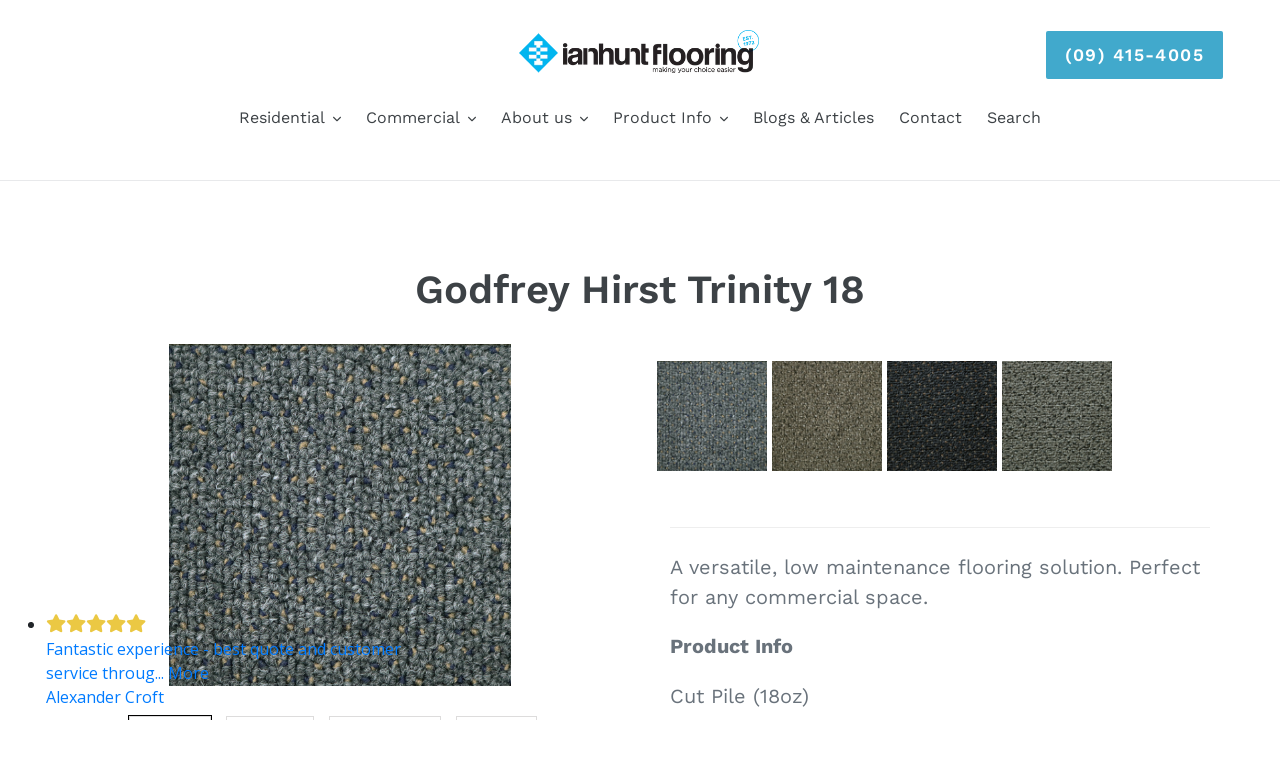

--- FILE ---
content_type: text/html; charset=utf-8
request_url: https://www.ianhunt.co.nz/products/godfrey-hirst-trinity-18
body_size: 19806
content:
<!doctype html>
<!--[if IE 9]> <html class="ie9 no-js" lang="en"> <![endif]-->
<!--[if (gt IE 9)|!(IE)]><!--> <html class="no-js" lang="en"> <!--<![endif]-->
<head> <meta name="google-site-verification" content="qs5cDihOzpkvAIQkjmHZ8HtQRGeFuuicSMOIn4ivPAo" />

<meta name="google-site-verification" content="30DzFpsc-PQjb9TD0iDVMHKQalh6Jcw7THIyqUgpdhs" />

<script type='application/ld+json'>
{
  "@context": "http://www.schema.org",
  "@type": "Store",
  "name": "Ian Hunt Flooring",
  "url": "https://www.ianhunt.co.nz/",
  "sameAs": [
     "https://www.facebook.com/IanHuntFloorings",
     "https://www.instagram.com/ianhuntflooring/"
  ],
  "logo": "https://www.ianhunt.co.nz/cdn/shop/files/ianhuntflooring-horz-logo_450x450.png?v=1614314846",
  "description": "Founded by Ian Hunt in 1972. Ian Hunt Flooring’s current directors are Ian Hunt, Stephen Hunt and Ross Williams all of whom are at least second generation floor covering people with a passion for the industry. We supply an extensive range of flooring products from carpet, laminate, engineered timber, tiles and vinyl, sourced from throughout New Zealand, Australia, USA and Europe",
  "address": {
     "@type": "PostalAddress",
     "streetAddress": "8 Tawa Drive",
     "addressLocality": "Auckland",
     "postalCode": "0632",
     "addressCountry": "New Zealand"
  },
  "hasMap": "https://www.google.com/maps/place/Ian+Hunt+Flooring+Albany/@-36.7395269,174.7166451,17z/data=!3m1!4b1!4m6!3m5!1s0x6d0d3bc4a5c5db7f:0xc6d73f0824bb4ee8!8m2!3d-36.7395269!4d174.7166451!16s%2Fg%2F1td6gnx0?entry=ttu&g_ep=EgoyMDI1MTEyMy4xIKXMDSoASAFQAw%3D%3D",
   "openingHours": "Mo 08:30-17:00 Tu 08:30-17:00 We 08:30-17:00 Th 08:30-17:00 Fr 08:30-17:00 Sa 09:00-04:00 Su 10:00-15:00",
  "telephone": "094154005"
}
</script>

<!-- Google Tag Manager -->
<script>(function(w,d,s,l,i){w[l]=w[l]||[];w[l].push({'gtm.start':
new Date().getTime(),event:'gtm.js'});var f=d.getElementsByTagName(s)[0],
j=d.createElement(s),dl=l!='dataLayer'?'&l='+l:'';j.async=true;j.src=
'https://www.googletagmanager.com/gtm.js?id='+i+dl;f.parentNode.insertBefore(j,f);
})(window,document,'script','dataLayer','GTM-K9SR5BL');</script>
<!-- End Google Tag Manager -->
  
  <script>
    
  (function(w,d,s,l,i){w[l]=w[l]||[];w[l].push({'gtm.start':
new Date().getTime(),event:'gtm.js'});var f=d.getElementsByTagName(s)[0],
j=d.createElement(s),dl=l!='dataLayer'?'&l='+l:'';j.async=true;j.src=
'//www.googletagmanager.com/gtm.js?id='+i+dl;f.parentNode.insertBefore(j,f);
})(window,document,'script','dataLayer','GTM-WVH8LZ');
    
  </script>
  
  <meta charset="utf-8">
  <meta http-equiv="X-UA-Compatible" content="IE=edge,chrome=1">
  <meta name="viewport" content="width=device-width,initial-scale=1">
  <meta name="theme-color" content="#41a9cc">
  <link rel="canonical" href="https://www.ianhunt.co.nz/products/godfrey-hirst-trinity-18"><link rel="shortcut icon" href="//www.ianhunt.co.nz/cdn/shop/files/fav_32x32.png?v=1614307766" type="image/png"><!-- Default dynamic SEO for all other pages -->
  <title>
    Godfrey Hirst Trinity 18
&ndash; Ian Hunt Flooring</title><meta name="description" content="A versatile, low maintenance flooring solution. Perfect for any commercial space. Product Info Cut Pile (18oz)  100% Solution-Dyed Nylon  Extra Heavy Duty Residential / Heavy Duty Commercial All warranties are issued on a project by project basis. Please contact us to discuss your requirements further. *Direct Stick "><!-- /snippets/social-meta-tags.liquid -->




<meta property="og:site_name" content="Ian Hunt Flooring">
<meta property="og:url" content="https://www.ianhunt.co.nz/products/godfrey-hirst-trinity-18">
<meta property="og:title" content="Godfrey Hirst Trinity 18">
<meta property="og:type" content="product">
<meta property="og:description" content="A versatile, low maintenance flooring solution. Perfect for any commercial space. Product Info Cut Pile (18oz)  100% Solution-Dyed Nylon  Extra Heavy Duty Residential / Heavy Duty Commercial All warranties are issued on a project by project basis. Please contact us to discuss your requirements further. *Direct Stick ">

  <meta property="og:price:amount" content="0.00">
  <meta property="og:price:currency" content="NZD">

<meta property="og:image" content="http://www.ianhunt.co.nz/cdn/shop/files/Trinty-Slate_1200x1200.jpg?v=1687049663"><meta property="og:image" content="http://www.ianhunt.co.nz/cdn/shop/files/Trinty-Stone_1200x1200.jpg?v=1687049663"><meta property="og:image" content="http://www.ianhunt.co.nz/cdn/shop/files/Trinity-Charcoal_1200x1200.jpg?v=1762759887">
<meta property="og:image:secure_url" content="https://www.ianhunt.co.nz/cdn/shop/files/Trinty-Slate_1200x1200.jpg?v=1687049663"><meta property="og:image:secure_url" content="https://www.ianhunt.co.nz/cdn/shop/files/Trinty-Stone_1200x1200.jpg?v=1687049663"><meta property="og:image:secure_url" content="https://www.ianhunt.co.nz/cdn/shop/files/Trinity-Charcoal_1200x1200.jpg?v=1762759887">


<meta name="twitter:card" content="summary_large_image">
<meta name="twitter:title" content="Godfrey Hirst Trinity 18">
<meta name="twitter:description" content="A versatile, low maintenance flooring solution. Perfect for any commercial space. Product Info Cut Pile (18oz)  100% Solution-Dyed Nylon  Extra Heavy Duty Residential / Heavy Duty Commercial All warranties are issued on a project by project basis. Please contact us to discuss your requirements further. *Direct Stick ">


<link rel="stylesheet" href="https://use.fontawesome.com/releases/v5.5.0/css/all.css" integrity="sha384-B4dIYHKNBt8Bc12p+WXckhzcICo0wtJAoU8YZTY5qE0Id1GSseTk6S+L3BlXeVIU" crossorigin="anonymous">
  <link rel="stylesheet" type="text/css" href="//cdn.jsdelivr.net/npm/slick-carousel@1.8.1/slick/slick.css"/>


  
  <link href="//www.ianhunt.co.nz/cdn/shop/t/1/assets/theme.scss.css?v=28072550935289262031763335509" rel="stylesheet" type="text/css" media="all" />

  <link href="//www.ianhunt.co.nz/cdn/shop/t/1/assets/styles.scss.css?v=21958536624047699811696211197" rel="stylesheet" type="text/css" media="all" />

  <link href="//www.ianhunt.co.nz/cdn/shop/t/1/assets/featherlight.css?v=73612093153188205461542149871" rel="stylesheet" type="text/css" media="all" />
    
 <script
  src="https://code.jquery.com/jquery-3.3.1.min.js"
  integrity="sha256-FgpCb/KJQlLNfOu91ta32o/NMZxltwRo8QtmkMRdAu8="
  crossorigin="anonymous"></script>
  
  <script>
    var theme = {
      strings: {
        addToCart: "Add to cart",
        soldOut: "Sold out",
        unavailable: "Unavailable",
        regularPrice: "Regular price",
        sale: "Sale",
        showMore: "Show More",
        showLess: "Show Less",
        addressError: "Error looking up that address",
        addressNoResults: "No results for that address",
        addressQueryLimit: "You have exceeded the Google API usage limit. Consider upgrading to a \u003ca href=\"https:\/\/developers.google.com\/maps\/premium\/usage-limits\"\u003ePremium Plan\u003c\/a\u003e.",
        authError: "There was a problem authenticating your Google Maps account.",
        newWindow: "Opens in a new window.",
        external: "Opens external website.",
        newWindowExternal: "Opens external website in a new window."
      },
      moneyFormat: "\u003chidden class=hidden\u003e${{ amount }}\u003c\/hiddden\u003e"
    }

    document.documentElement.className = document.documentElement.className.replace('no-js', 'js');
  </script>

  <!--[if (lte IE 9) ]><script src="//www.ianhunt.co.nz/cdn/shop/t/1/assets/match-media.min.js?v=22265819453975888031540266137" type="text/javascript"></script><![endif]--><!--[if (gt IE 9)|!(IE)]><!--><script src="//www.ianhunt.co.nz/cdn/shop/t/1/assets/lazysizes.js?v=68441465964607740661540266137" async="async"></script><!--<![endif]-->
  <!--[if lte IE 9]><script src="//www.ianhunt.co.nz/cdn/shop/t/1/assets/lazysizes.min.js?v=3574"></script><![endif]-->

  <!--[if (gt IE 9)|!(IE)]><!--><script src="//www.ianhunt.co.nz/cdn/shop/t/1/assets/vendor.js?v=121857302354663160541540266138" defer="defer"></script><!--<![endif]-->
  <!--[if lte IE 9]><script src="//www.ianhunt.co.nz/cdn/shop/t/1/assets/vendor.js?v=121857302354663160541540266138"></script><![endif]-->

  <!--[if (gt IE 9)|!(IE)]><!--><script src="//www.ianhunt.co.nz/cdn/shop/t/1/assets/theme.js?v=12513799077045517171639155991" defer="defer"></script><!--<![endif]-->
  <!--[if lte IE 9]><script src="//www.ianhunt.co.nz/cdn/shop/t/1/assets/theme.js?v=12513799077045517171639155991"></script><![endif]-->

  <script>window.performance && window.performance.mark && window.performance.mark('shopify.content_for_header.start');</script><meta name="facebook-domain-verification" content="pwyhcn369klvim8lukzz3ym8mccu76">
<meta name="facebook-domain-verification" content="pwyhcn369klvim8lukzz3ym8mccu76">
<meta id="shopify-digital-wallet" name="shopify-digital-wallet" content="/7148798050/digital_wallets/dialog">
<link rel="alternate" type="application/json+oembed" href="https://www.ianhunt.co.nz/products/godfrey-hirst-trinity-18.oembed">
<script async="async" src="/checkouts/internal/preloads.js?locale=en-NZ"></script>
<script id="shopify-features" type="application/json">{"accessToken":"5afc85f3df4096cd20f7e6eab044ca6e","betas":["rich-media-storefront-analytics"],"domain":"www.ianhunt.co.nz","predictiveSearch":true,"shopId":7148798050,"locale":"en"}</script>
<script>var Shopify = Shopify || {};
Shopify.shop = "ian-hunt-flooring.myshopify.com";
Shopify.locale = "en";
Shopify.currency = {"active":"NZD","rate":"1.0"};
Shopify.country = "NZ";
Shopify.theme = {"name":"Debut","id":41684041826,"schema_name":"Debut","schema_version":"10.0.1","theme_store_id":796,"role":"main"};
Shopify.theme.handle = "null";
Shopify.theme.style = {"id":null,"handle":null};
Shopify.cdnHost = "www.ianhunt.co.nz/cdn";
Shopify.routes = Shopify.routes || {};
Shopify.routes.root = "/";</script>
<script type="module">!function(o){(o.Shopify=o.Shopify||{}).modules=!0}(window);</script>
<script>!function(o){function n(){var o=[];function n(){o.push(Array.prototype.slice.apply(arguments))}return n.q=o,n}var t=o.Shopify=o.Shopify||{};t.loadFeatures=n(),t.autoloadFeatures=n()}(window);</script>
<script id="shop-js-analytics" type="application/json">{"pageType":"product"}</script>
<script defer="defer" async type="module" src="//www.ianhunt.co.nz/cdn/shopifycloud/shop-js/modules/v2/client.init-shop-cart-sync_BT-GjEfc.en.esm.js"></script>
<script defer="defer" async type="module" src="//www.ianhunt.co.nz/cdn/shopifycloud/shop-js/modules/v2/chunk.common_D58fp_Oc.esm.js"></script>
<script defer="defer" async type="module" src="//www.ianhunt.co.nz/cdn/shopifycloud/shop-js/modules/v2/chunk.modal_xMitdFEc.esm.js"></script>
<script type="module">
  await import("//www.ianhunt.co.nz/cdn/shopifycloud/shop-js/modules/v2/client.init-shop-cart-sync_BT-GjEfc.en.esm.js");
await import("//www.ianhunt.co.nz/cdn/shopifycloud/shop-js/modules/v2/chunk.common_D58fp_Oc.esm.js");
await import("//www.ianhunt.co.nz/cdn/shopifycloud/shop-js/modules/v2/chunk.modal_xMitdFEc.esm.js");

  window.Shopify.SignInWithShop?.initShopCartSync?.({"fedCMEnabled":true,"windoidEnabled":true});

</script>
<script>(function() {
  var isLoaded = false;
  function asyncLoad() {
    if (isLoaded) return;
    isLoaded = true;
    var urls = ["https:\/\/chimpstatic.com\/mcjs-connected\/js\/users\/497964b15bdba0218476bb6a0\/a5c01714a3b8af24ae2b54368.js?shop=ian-hunt-flooring.myshopify.com"];
    for (var i = 0; i < urls.length; i++) {
      var s = document.createElement('script');
      s.type = 'text/javascript';
      s.async = true;
      s.src = urls[i];
      var x = document.getElementsByTagName('script')[0];
      x.parentNode.insertBefore(s, x);
    }
  };
  if(window.attachEvent) {
    window.attachEvent('onload', asyncLoad);
  } else {
    window.addEventListener('load', asyncLoad, false);
  }
})();</script>
<script id="__st">var __st={"a":7148798050,"offset":-43200,"reqid":"7d732201-14f9-4dec-b8c3-b833781764d5-1769041060","pageurl":"www.ianhunt.co.nz\/products\/godfrey-hirst-trinity-18","u":"0a0e5f815829","p":"product","rtyp":"product","rid":6877134422114};</script>
<script>window.ShopifyPaypalV4VisibilityTracking = true;</script>
<script id="captcha-bootstrap">!function(){'use strict';const t='contact',e='account',n='new_comment',o=[[t,t],['blogs',n],['comments',n],[t,'customer']],c=[[e,'customer_login'],[e,'guest_login'],[e,'recover_customer_password'],[e,'create_customer']],r=t=>t.map((([t,e])=>`form[action*='/${t}']:not([data-nocaptcha='true']) input[name='form_type'][value='${e}']`)).join(','),a=t=>()=>t?[...document.querySelectorAll(t)].map((t=>t.form)):[];function s(){const t=[...o],e=r(t);return a(e)}const i='password',u='form_key',d=['recaptcha-v3-token','g-recaptcha-response','h-captcha-response',i],f=()=>{try{return window.sessionStorage}catch{return}},m='__shopify_v',_=t=>t.elements[u];function p(t,e,n=!1){try{const o=window.sessionStorage,c=JSON.parse(o.getItem(e)),{data:r}=function(t){const{data:e,action:n}=t;return t[m]||n?{data:e,action:n}:{data:t,action:n}}(c);for(const[e,n]of Object.entries(r))t.elements[e]&&(t.elements[e].value=n);n&&o.removeItem(e)}catch(o){console.error('form repopulation failed',{error:o})}}const l='form_type',E='cptcha';function T(t){t.dataset[E]=!0}const w=window,h=w.document,L='Shopify',v='ce_forms',y='captcha';let A=!1;((t,e)=>{const n=(g='f06e6c50-85a8-45c8-87d0-21a2b65856fe',I='https://cdn.shopify.com/shopifycloud/storefront-forms-hcaptcha/ce_storefront_forms_captcha_hcaptcha.v1.5.2.iife.js',D={infoText:'Protected by hCaptcha',privacyText:'Privacy',termsText:'Terms'},(t,e,n)=>{const o=w[L][v],c=o.bindForm;if(c)return c(t,g,e,D).then(n);var r;o.q.push([[t,g,e,D],n]),r=I,A||(h.body.append(Object.assign(h.createElement('script'),{id:'captcha-provider',async:!0,src:r})),A=!0)});var g,I,D;w[L]=w[L]||{},w[L][v]=w[L][v]||{},w[L][v].q=[],w[L][y]=w[L][y]||{},w[L][y].protect=function(t,e){n(t,void 0,e),T(t)},Object.freeze(w[L][y]),function(t,e,n,w,h,L){const[v,y,A,g]=function(t,e,n){const i=e?o:[],u=t?c:[],d=[...i,...u],f=r(d),m=r(i),_=r(d.filter((([t,e])=>n.includes(e))));return[a(f),a(m),a(_),s()]}(w,h,L),I=t=>{const e=t.target;return e instanceof HTMLFormElement?e:e&&e.form},D=t=>v().includes(t);t.addEventListener('submit',(t=>{const e=I(t);if(!e)return;const n=D(e)&&!e.dataset.hcaptchaBound&&!e.dataset.recaptchaBound,o=_(e),c=g().includes(e)&&(!o||!o.value);(n||c)&&t.preventDefault(),c&&!n&&(function(t){try{if(!f())return;!function(t){const e=f();if(!e)return;const n=_(t);if(!n)return;const o=n.value;o&&e.removeItem(o)}(t);const e=Array.from(Array(32),(()=>Math.random().toString(36)[2])).join('');!function(t,e){_(t)||t.append(Object.assign(document.createElement('input'),{type:'hidden',name:u})),t.elements[u].value=e}(t,e),function(t,e){const n=f();if(!n)return;const o=[...t.querySelectorAll(`input[type='${i}']`)].map((({name:t})=>t)),c=[...d,...o],r={};for(const[a,s]of new FormData(t).entries())c.includes(a)||(r[a]=s);n.setItem(e,JSON.stringify({[m]:1,action:t.action,data:r}))}(t,e)}catch(e){console.error('failed to persist form',e)}}(e),e.submit())}));const S=(t,e)=>{t&&!t.dataset[E]&&(n(t,e.some((e=>e===t))),T(t))};for(const o of['focusin','change'])t.addEventListener(o,(t=>{const e=I(t);D(e)&&S(e,y())}));const B=e.get('form_key'),M=e.get(l),P=B&&M;t.addEventListener('DOMContentLoaded',(()=>{const t=y();if(P)for(const e of t)e.elements[l].value===M&&p(e,B);[...new Set([...A(),...v().filter((t=>'true'===t.dataset.shopifyCaptcha))])].forEach((e=>S(e,t)))}))}(h,new URLSearchParams(w.location.search),n,t,e,['guest_login'])})(!0,!0)}();</script>
<script integrity="sha256-4kQ18oKyAcykRKYeNunJcIwy7WH5gtpwJnB7kiuLZ1E=" data-source-attribution="shopify.loadfeatures" defer="defer" src="//www.ianhunt.co.nz/cdn/shopifycloud/storefront/assets/storefront/load_feature-a0a9edcb.js" crossorigin="anonymous"></script>
<script data-source-attribution="shopify.dynamic_checkout.dynamic.init">var Shopify=Shopify||{};Shopify.PaymentButton=Shopify.PaymentButton||{isStorefrontPortableWallets:!0,init:function(){window.Shopify.PaymentButton.init=function(){};var t=document.createElement("script");t.src="https://www.ianhunt.co.nz/cdn/shopifycloud/portable-wallets/latest/portable-wallets.en.js",t.type="module",document.head.appendChild(t)}};
</script>
<script data-source-attribution="shopify.dynamic_checkout.buyer_consent">
  function portableWalletsHideBuyerConsent(e){var t=document.getElementById("shopify-buyer-consent"),n=document.getElementById("shopify-subscription-policy-button");t&&n&&(t.classList.add("hidden"),t.setAttribute("aria-hidden","true"),n.removeEventListener("click",e))}function portableWalletsShowBuyerConsent(e){var t=document.getElementById("shopify-buyer-consent"),n=document.getElementById("shopify-subscription-policy-button");t&&n&&(t.classList.remove("hidden"),t.removeAttribute("aria-hidden"),n.addEventListener("click",e))}window.Shopify?.PaymentButton&&(window.Shopify.PaymentButton.hideBuyerConsent=portableWalletsHideBuyerConsent,window.Shopify.PaymentButton.showBuyerConsent=portableWalletsShowBuyerConsent);
</script>
<script data-source-attribution="shopify.dynamic_checkout.cart.bootstrap">document.addEventListener("DOMContentLoaded",(function(){function t(){return document.querySelector("shopify-accelerated-checkout-cart, shopify-accelerated-checkout")}if(t())Shopify.PaymentButton.init();else{new MutationObserver((function(e,n){t()&&(Shopify.PaymentButton.init(),n.disconnect())})).observe(document.body,{childList:!0,subtree:!0})}}));
</script>

<script>window.performance && window.performance.mark && window.performance.mark('shopify.content_for_header.end');</script>
<!--Gem_Page_Header_Script-->
    


<!--End_Gem_Page_Header_Script-->

<!-- BEGIN app block: shopify://apps/gempages-builder/blocks/embed-gp-script-head/20b379d4-1b20-474c-a6ca-665c331919f3 -->














<!-- END app block --><link href="https://monorail-edge.shopifysvc.com" rel="dns-prefetch">
<script>(function(){if ("sendBeacon" in navigator && "performance" in window) {try {var session_token_from_headers = performance.getEntriesByType('navigation')[0].serverTiming.find(x => x.name == '_s').description;} catch {var session_token_from_headers = undefined;}var session_cookie_matches = document.cookie.match(/_shopify_s=([^;]*)/);var session_token_from_cookie = session_cookie_matches && session_cookie_matches.length === 2 ? session_cookie_matches[1] : "";var session_token = session_token_from_headers || session_token_from_cookie || "";function handle_abandonment_event(e) {var entries = performance.getEntries().filter(function(entry) {return /monorail-edge.shopifysvc.com/.test(entry.name);});if (!window.abandonment_tracked && entries.length === 0) {window.abandonment_tracked = true;var currentMs = Date.now();var navigation_start = performance.timing.navigationStart;var payload = {shop_id: 7148798050,url: window.location.href,navigation_start,duration: currentMs - navigation_start,session_token,page_type: "product"};window.navigator.sendBeacon("https://monorail-edge.shopifysvc.com/v1/produce", JSON.stringify({schema_id: "online_store_buyer_site_abandonment/1.1",payload: payload,metadata: {event_created_at_ms: currentMs,event_sent_at_ms: currentMs}}));}}window.addEventListener('pagehide', handle_abandonment_event);}}());</script>
<script id="web-pixels-manager-setup">(function e(e,d,r,n,o){if(void 0===o&&(o={}),!Boolean(null===(a=null===(i=window.Shopify)||void 0===i?void 0:i.analytics)||void 0===a?void 0:a.replayQueue)){var i,a;window.Shopify=window.Shopify||{};var t=window.Shopify;t.analytics=t.analytics||{};var s=t.analytics;s.replayQueue=[],s.publish=function(e,d,r){return s.replayQueue.push([e,d,r]),!0};try{self.performance.mark("wpm:start")}catch(e){}var l=function(){var e={modern:/Edge?\/(1{2}[4-9]|1[2-9]\d|[2-9]\d{2}|\d{4,})\.\d+(\.\d+|)|Firefox\/(1{2}[4-9]|1[2-9]\d|[2-9]\d{2}|\d{4,})\.\d+(\.\d+|)|Chrom(ium|e)\/(9{2}|\d{3,})\.\d+(\.\d+|)|(Maci|X1{2}).+ Version\/(15\.\d+|(1[6-9]|[2-9]\d|\d{3,})\.\d+)([,.]\d+|)( \(\w+\)|)( Mobile\/\w+|) Safari\/|Chrome.+OPR\/(9{2}|\d{3,})\.\d+\.\d+|(CPU[ +]OS|iPhone[ +]OS|CPU[ +]iPhone|CPU IPhone OS|CPU iPad OS)[ +]+(15[._]\d+|(1[6-9]|[2-9]\d|\d{3,})[._]\d+)([._]\d+|)|Android:?[ /-](13[3-9]|1[4-9]\d|[2-9]\d{2}|\d{4,})(\.\d+|)(\.\d+|)|Android.+Firefox\/(13[5-9]|1[4-9]\d|[2-9]\d{2}|\d{4,})\.\d+(\.\d+|)|Android.+Chrom(ium|e)\/(13[3-9]|1[4-9]\d|[2-9]\d{2}|\d{4,})\.\d+(\.\d+|)|SamsungBrowser\/([2-9]\d|\d{3,})\.\d+/,legacy:/Edge?\/(1[6-9]|[2-9]\d|\d{3,})\.\d+(\.\d+|)|Firefox\/(5[4-9]|[6-9]\d|\d{3,})\.\d+(\.\d+|)|Chrom(ium|e)\/(5[1-9]|[6-9]\d|\d{3,})\.\d+(\.\d+|)([\d.]+$|.*Safari\/(?![\d.]+ Edge\/[\d.]+$))|(Maci|X1{2}).+ Version\/(10\.\d+|(1[1-9]|[2-9]\d|\d{3,})\.\d+)([,.]\d+|)( \(\w+\)|)( Mobile\/\w+|) Safari\/|Chrome.+OPR\/(3[89]|[4-9]\d|\d{3,})\.\d+\.\d+|(CPU[ +]OS|iPhone[ +]OS|CPU[ +]iPhone|CPU IPhone OS|CPU iPad OS)[ +]+(10[._]\d+|(1[1-9]|[2-9]\d|\d{3,})[._]\d+)([._]\d+|)|Android:?[ /-](13[3-9]|1[4-9]\d|[2-9]\d{2}|\d{4,})(\.\d+|)(\.\d+|)|Mobile Safari.+OPR\/([89]\d|\d{3,})\.\d+\.\d+|Android.+Firefox\/(13[5-9]|1[4-9]\d|[2-9]\d{2}|\d{4,})\.\d+(\.\d+|)|Android.+Chrom(ium|e)\/(13[3-9]|1[4-9]\d|[2-9]\d{2}|\d{4,})\.\d+(\.\d+|)|Android.+(UC? ?Browser|UCWEB|U3)[ /]?(15\.([5-9]|\d{2,})|(1[6-9]|[2-9]\d|\d{3,})\.\d+)\.\d+|SamsungBrowser\/(5\.\d+|([6-9]|\d{2,})\.\d+)|Android.+MQ{2}Browser\/(14(\.(9|\d{2,})|)|(1[5-9]|[2-9]\d|\d{3,})(\.\d+|))(\.\d+|)|K[Aa][Ii]OS\/(3\.\d+|([4-9]|\d{2,})\.\d+)(\.\d+|)/},d=e.modern,r=e.legacy,n=navigator.userAgent;return n.match(d)?"modern":n.match(r)?"legacy":"unknown"}(),u="modern"===l?"modern":"legacy",c=(null!=n?n:{modern:"",legacy:""})[u],f=function(e){return[e.baseUrl,"/wpm","/b",e.hashVersion,"modern"===e.buildTarget?"m":"l",".js"].join("")}({baseUrl:d,hashVersion:r,buildTarget:u}),m=function(e){var d=e.version,r=e.bundleTarget,n=e.surface,o=e.pageUrl,i=e.monorailEndpoint;return{emit:function(e){var a=e.status,t=e.errorMsg,s=(new Date).getTime(),l=JSON.stringify({metadata:{event_sent_at_ms:s},events:[{schema_id:"web_pixels_manager_load/3.1",payload:{version:d,bundle_target:r,page_url:o,status:a,surface:n,error_msg:t},metadata:{event_created_at_ms:s}}]});if(!i)return console&&console.warn&&console.warn("[Web Pixels Manager] No Monorail endpoint provided, skipping logging."),!1;try{return self.navigator.sendBeacon.bind(self.navigator)(i,l)}catch(e){}var u=new XMLHttpRequest;try{return u.open("POST",i,!0),u.setRequestHeader("Content-Type","text/plain"),u.send(l),!0}catch(e){return console&&console.warn&&console.warn("[Web Pixels Manager] Got an unhandled error while logging to Monorail."),!1}}}}({version:r,bundleTarget:l,surface:e.surface,pageUrl:self.location.href,monorailEndpoint:e.monorailEndpoint});try{o.browserTarget=l,function(e){var d=e.src,r=e.async,n=void 0===r||r,o=e.onload,i=e.onerror,a=e.sri,t=e.scriptDataAttributes,s=void 0===t?{}:t,l=document.createElement("script"),u=document.querySelector("head"),c=document.querySelector("body");if(l.async=n,l.src=d,a&&(l.integrity=a,l.crossOrigin="anonymous"),s)for(var f in s)if(Object.prototype.hasOwnProperty.call(s,f))try{l.dataset[f]=s[f]}catch(e){}if(o&&l.addEventListener("load",o),i&&l.addEventListener("error",i),u)u.appendChild(l);else{if(!c)throw new Error("Did not find a head or body element to append the script");c.appendChild(l)}}({src:f,async:!0,onload:function(){if(!function(){var e,d;return Boolean(null===(d=null===(e=window.Shopify)||void 0===e?void 0:e.analytics)||void 0===d?void 0:d.initialized)}()){var d=window.webPixelsManager.init(e)||void 0;if(d){var r=window.Shopify.analytics;r.replayQueue.forEach((function(e){var r=e[0],n=e[1],o=e[2];d.publishCustomEvent(r,n,o)})),r.replayQueue=[],r.publish=d.publishCustomEvent,r.visitor=d.visitor,r.initialized=!0}}},onerror:function(){return m.emit({status:"failed",errorMsg:"".concat(f," has failed to load")})},sri:function(e){var d=/^sha384-[A-Za-z0-9+/=]+$/;return"string"==typeof e&&d.test(e)}(c)?c:"",scriptDataAttributes:o}),m.emit({status:"loading"})}catch(e){m.emit({status:"failed",errorMsg:(null==e?void 0:e.message)||"Unknown error"})}}})({shopId: 7148798050,storefrontBaseUrl: "https://www.ianhunt.co.nz",extensionsBaseUrl: "https://extensions.shopifycdn.com/cdn/shopifycloud/web-pixels-manager",monorailEndpoint: "https://monorail-edge.shopifysvc.com/unstable/produce_batch",surface: "storefront-renderer",enabledBetaFlags: ["2dca8a86"],webPixelsConfigList: [{"id":"228098146","configuration":"{\"tagID\":\"2614327077896\"}","eventPayloadVersion":"v1","runtimeContext":"STRICT","scriptVersion":"18031546ee651571ed29edbe71a3550b","type":"APP","apiClientId":3009811,"privacyPurposes":["ANALYTICS","MARKETING","SALE_OF_DATA"],"dataSharingAdjustments":{"protectedCustomerApprovalScopes":["read_customer_address","read_customer_email","read_customer_name","read_customer_personal_data","read_customer_phone"]}},{"id":"shopify-app-pixel","configuration":"{}","eventPayloadVersion":"v1","runtimeContext":"STRICT","scriptVersion":"0450","apiClientId":"shopify-pixel","type":"APP","privacyPurposes":["ANALYTICS","MARKETING"]},{"id":"shopify-custom-pixel","eventPayloadVersion":"v1","runtimeContext":"LAX","scriptVersion":"0450","apiClientId":"shopify-pixel","type":"CUSTOM","privacyPurposes":["ANALYTICS","MARKETING"]}],isMerchantRequest: false,initData: {"shop":{"name":"Ian Hunt Flooring","paymentSettings":{"currencyCode":"NZD"},"myshopifyDomain":"ian-hunt-flooring.myshopify.com","countryCode":"NZ","storefrontUrl":"https:\/\/www.ianhunt.co.nz"},"customer":null,"cart":null,"checkout":null,"productVariants":[{"price":{"amount":0.0,"currencyCode":"NZD"},"product":{"title":"Godfrey Hirst Trinity 18","vendor":"Ian Hunt Flooring","id":"6877134422114","untranslatedTitle":"Godfrey Hirst Trinity 18","url":"\/products\/godfrey-hirst-trinity-18","type":""},"id":"40375785488482","image":{"src":"\/\/www.ianhunt.co.nz\/cdn\/shop\/files\/Trinty-Slate.jpg?v=1687049663"},"sku":"","title":"Slate","untranslatedTitle":"Slate"},{"price":{"amount":0.0,"currencyCode":"NZD"},"product":{"title":"Godfrey Hirst Trinity 18","vendor":"Ian Hunt Flooring","id":"6877134422114","untranslatedTitle":"Godfrey Hirst Trinity 18","url":"\/products\/godfrey-hirst-trinity-18","type":""},"id":"40375785521250","image":{"src":"\/\/www.ianhunt.co.nz\/cdn\/shop\/files\/Trinty-Stone.jpg?v=1687049663"},"sku":"","title":"Stone","untranslatedTitle":"Stone"},{"price":{"amount":0.0,"currencyCode":"NZD"},"product":{"title":"Godfrey Hirst Trinity 18","vendor":"Ian Hunt Flooring","id":"6877134422114","untranslatedTitle":"Godfrey Hirst Trinity 18","url":"\/products\/godfrey-hirst-trinity-18","type":""},"id":"42301757522018","image":{"src":"\/\/www.ianhunt.co.nz\/cdn\/shop\/files\/Trinity-Charcoal.jpg?v=1762759887"},"sku":null,"title":"Charcoal","untranslatedTitle":"Charcoal"},{"price":{"amount":0.0,"currencyCode":"NZD"},"product":{"title":"Godfrey Hirst Trinity 18","vendor":"Ian Hunt Flooring","id":"6877134422114","untranslatedTitle":"Godfrey Hirst Trinity 18","url":"\/products\/godfrey-hirst-trinity-18","type":""},"id":"42301757784162","image":{"src":"\/\/www.ianhunt.co.nz\/cdn\/shop\/files\/Trinity-Rock.jpg?v=1762759908"},"sku":null,"title":"Rock","untranslatedTitle":"Rock"}],"purchasingCompany":null},},"https://www.ianhunt.co.nz/cdn","fcfee988w5aeb613cpc8e4bc33m6693e112",{"modern":"","legacy":""},{"shopId":"7148798050","storefrontBaseUrl":"https:\/\/www.ianhunt.co.nz","extensionBaseUrl":"https:\/\/extensions.shopifycdn.com\/cdn\/shopifycloud\/web-pixels-manager","surface":"storefront-renderer","enabledBetaFlags":"[\"2dca8a86\"]","isMerchantRequest":"false","hashVersion":"fcfee988w5aeb613cpc8e4bc33m6693e112","publish":"custom","events":"[[\"page_viewed\",{}],[\"product_viewed\",{\"productVariant\":{\"price\":{\"amount\":0.0,\"currencyCode\":\"NZD\"},\"product\":{\"title\":\"Godfrey Hirst Trinity 18\",\"vendor\":\"Ian Hunt Flooring\",\"id\":\"6877134422114\",\"untranslatedTitle\":\"Godfrey Hirst Trinity 18\",\"url\":\"\/products\/godfrey-hirst-trinity-18\",\"type\":\"\"},\"id\":\"40375785488482\",\"image\":{\"src\":\"\/\/www.ianhunt.co.nz\/cdn\/shop\/files\/Trinty-Slate.jpg?v=1687049663\"},\"sku\":\"\",\"title\":\"Slate\",\"untranslatedTitle\":\"Slate\"}}]]"});</script><script>
  window.ShopifyAnalytics = window.ShopifyAnalytics || {};
  window.ShopifyAnalytics.meta = window.ShopifyAnalytics.meta || {};
  window.ShopifyAnalytics.meta.currency = 'NZD';
  var meta = {"product":{"id":6877134422114,"gid":"gid:\/\/shopify\/Product\/6877134422114","vendor":"Ian Hunt Flooring","type":"","handle":"godfrey-hirst-trinity-18","variants":[{"id":40375785488482,"price":0,"name":"Godfrey Hirst Trinity 18 - Slate","public_title":"Slate","sku":""},{"id":40375785521250,"price":0,"name":"Godfrey Hirst Trinity 18 - Stone","public_title":"Stone","sku":""},{"id":42301757522018,"price":0,"name":"Godfrey Hirst Trinity 18 - Charcoal","public_title":"Charcoal","sku":null},{"id":42301757784162,"price":0,"name":"Godfrey Hirst Trinity 18 - Rock","public_title":"Rock","sku":null}],"remote":false},"page":{"pageType":"product","resourceType":"product","resourceId":6877134422114,"requestId":"7d732201-14f9-4dec-b8c3-b833781764d5-1769041060"}};
  for (var attr in meta) {
    window.ShopifyAnalytics.meta[attr] = meta[attr];
  }
</script>
<script class="analytics">
  (function () {
    var customDocumentWrite = function(content) {
      var jquery = null;

      if (window.jQuery) {
        jquery = window.jQuery;
      } else if (window.Checkout && window.Checkout.$) {
        jquery = window.Checkout.$;
      }

      if (jquery) {
        jquery('body').append(content);
      }
    };

    var hasLoggedConversion = function(token) {
      if (token) {
        return document.cookie.indexOf('loggedConversion=' + token) !== -1;
      }
      return false;
    }

    var setCookieIfConversion = function(token) {
      if (token) {
        var twoMonthsFromNow = new Date(Date.now());
        twoMonthsFromNow.setMonth(twoMonthsFromNow.getMonth() + 2);

        document.cookie = 'loggedConversion=' + token + '; expires=' + twoMonthsFromNow;
      }
    }

    var trekkie = window.ShopifyAnalytics.lib = window.trekkie = window.trekkie || [];
    if (trekkie.integrations) {
      return;
    }
    trekkie.methods = [
      'identify',
      'page',
      'ready',
      'track',
      'trackForm',
      'trackLink'
    ];
    trekkie.factory = function(method) {
      return function() {
        var args = Array.prototype.slice.call(arguments);
        args.unshift(method);
        trekkie.push(args);
        return trekkie;
      };
    };
    for (var i = 0; i < trekkie.methods.length; i++) {
      var key = trekkie.methods[i];
      trekkie[key] = trekkie.factory(key);
    }
    trekkie.load = function(config) {
      trekkie.config = config || {};
      trekkie.config.initialDocumentCookie = document.cookie;
      var first = document.getElementsByTagName('script')[0];
      var script = document.createElement('script');
      script.type = 'text/javascript';
      script.onerror = function(e) {
        var scriptFallback = document.createElement('script');
        scriptFallback.type = 'text/javascript';
        scriptFallback.onerror = function(error) {
                var Monorail = {
      produce: function produce(monorailDomain, schemaId, payload) {
        var currentMs = new Date().getTime();
        var event = {
          schema_id: schemaId,
          payload: payload,
          metadata: {
            event_created_at_ms: currentMs,
            event_sent_at_ms: currentMs
          }
        };
        return Monorail.sendRequest("https://" + monorailDomain + "/v1/produce", JSON.stringify(event));
      },
      sendRequest: function sendRequest(endpointUrl, payload) {
        // Try the sendBeacon API
        if (window && window.navigator && typeof window.navigator.sendBeacon === 'function' && typeof window.Blob === 'function' && !Monorail.isIos12()) {
          var blobData = new window.Blob([payload], {
            type: 'text/plain'
          });

          if (window.navigator.sendBeacon(endpointUrl, blobData)) {
            return true;
          } // sendBeacon was not successful

        } // XHR beacon

        var xhr = new XMLHttpRequest();

        try {
          xhr.open('POST', endpointUrl);
          xhr.setRequestHeader('Content-Type', 'text/plain');
          xhr.send(payload);
        } catch (e) {
          console.log(e);
        }

        return false;
      },
      isIos12: function isIos12() {
        return window.navigator.userAgent.lastIndexOf('iPhone; CPU iPhone OS 12_') !== -1 || window.navigator.userAgent.lastIndexOf('iPad; CPU OS 12_') !== -1;
      }
    };
    Monorail.produce('monorail-edge.shopifysvc.com',
      'trekkie_storefront_load_errors/1.1',
      {shop_id: 7148798050,
      theme_id: 41684041826,
      app_name: "storefront",
      context_url: window.location.href,
      source_url: "//www.ianhunt.co.nz/cdn/s/trekkie.storefront.9615f8e10e499e09ff0451d383e936edfcfbbf47.min.js"});

        };
        scriptFallback.async = true;
        scriptFallback.src = '//www.ianhunt.co.nz/cdn/s/trekkie.storefront.9615f8e10e499e09ff0451d383e936edfcfbbf47.min.js';
        first.parentNode.insertBefore(scriptFallback, first);
      };
      script.async = true;
      script.src = '//www.ianhunt.co.nz/cdn/s/trekkie.storefront.9615f8e10e499e09ff0451d383e936edfcfbbf47.min.js';
      first.parentNode.insertBefore(script, first);
    };
    trekkie.load(
      {"Trekkie":{"appName":"storefront","development":false,"defaultAttributes":{"shopId":7148798050,"isMerchantRequest":null,"themeId":41684041826,"themeCityHash":"14828224139497077653","contentLanguage":"en","currency":"NZD","eventMetadataId":"74c1bc29-a956-4a99-83fd-5565dce61d7e"},"isServerSideCookieWritingEnabled":true,"monorailRegion":"shop_domain","enabledBetaFlags":["65f19447"]},"Session Attribution":{},"S2S":{"facebookCapiEnabled":false,"source":"trekkie-storefront-renderer","apiClientId":580111}}
    );

    var loaded = false;
    trekkie.ready(function() {
      if (loaded) return;
      loaded = true;

      window.ShopifyAnalytics.lib = window.trekkie;

      var originalDocumentWrite = document.write;
      document.write = customDocumentWrite;
      try { window.ShopifyAnalytics.merchantGoogleAnalytics.call(this); } catch(error) {};
      document.write = originalDocumentWrite;

      window.ShopifyAnalytics.lib.page(null,{"pageType":"product","resourceType":"product","resourceId":6877134422114,"requestId":"7d732201-14f9-4dec-b8c3-b833781764d5-1769041060","shopifyEmitted":true});

      var match = window.location.pathname.match(/checkouts\/(.+)\/(thank_you|post_purchase)/)
      var token = match? match[1]: undefined;
      if (!hasLoggedConversion(token)) {
        setCookieIfConversion(token);
        window.ShopifyAnalytics.lib.track("Viewed Product",{"currency":"NZD","variantId":40375785488482,"productId":6877134422114,"productGid":"gid:\/\/shopify\/Product\/6877134422114","name":"Godfrey Hirst Trinity 18 - Slate","price":"0.00","sku":"","brand":"Ian Hunt Flooring","variant":"Slate","category":"","nonInteraction":true,"remote":false},undefined,undefined,{"shopifyEmitted":true});
      window.ShopifyAnalytics.lib.track("monorail:\/\/trekkie_storefront_viewed_product\/1.1",{"currency":"NZD","variantId":40375785488482,"productId":6877134422114,"productGid":"gid:\/\/shopify\/Product\/6877134422114","name":"Godfrey Hirst Trinity 18 - Slate","price":"0.00","sku":"","brand":"Ian Hunt Flooring","variant":"Slate","category":"","nonInteraction":true,"remote":false,"referer":"https:\/\/www.ianhunt.co.nz\/products\/godfrey-hirst-trinity-18"});
      }
    });


        var eventsListenerScript = document.createElement('script');
        eventsListenerScript.async = true;
        eventsListenerScript.src = "//www.ianhunt.co.nz/cdn/shopifycloud/storefront/assets/shop_events_listener-3da45d37.js";
        document.getElementsByTagName('head')[0].appendChild(eventsListenerScript);

})();</script>
<script
  defer
  src="https://www.ianhunt.co.nz/cdn/shopifycloud/perf-kit/shopify-perf-kit-3.0.4.min.js"
  data-application="storefront-renderer"
  data-shop-id="7148798050"
  data-render-region="gcp-us-central1"
  data-page-type="product"
  data-theme-instance-id="41684041826"
  data-theme-name="Debut"
  data-theme-version="10.0.1"
  data-monorail-region="shop_domain"
  data-resource-timing-sampling-rate="10"
  data-shs="true"
  data-shs-beacon="true"
  data-shs-export-with-fetch="true"
  data-shs-logs-sample-rate="1"
  data-shs-beacon-endpoint="https://www.ianhunt.co.nz/api/collect"
></script>
</head>

<body class="template-product"> <!-- Google Tag Manager -->
<script>(function(w,d,s,l,i){w[l]=w[l]||[];w[l].push({'gtm.start':
new Date().getTime(),event:'gtm.js'});var f=d.getElementsByTagName(s)[0],
j=d.createElement(s),dl=l!='dataLayer'?'&l='+l:'';j.async=true;j.src=
'https://www.googletagmanager.com/gtm.js?id='+i+dl;f.parentNode.insertBefore(j,f);
})(window,document,'script','dataLayer','GTM-K9SR5BL');</script>
<!-- End Google Tag Manager -->

  <a class="in-page-link visually-hidden skip-link" href="#MainContent">Skip to content</a>

  <div id="SearchDrawer" class="search-bar drawer drawer--top" role="dialog" aria-modal="true" aria-label="Search">
    <div class="search-bar__table">
      <div class="search-bar__table-cell search-bar__form-wrapper">
        <form class="search search-bar__form" action="/search" method="get" role="search">
          <input class="search__input search-bar__input" type="search" name="q" value="" placeholder="Search" aria-label="Search">
          <button class="search-bar__submit search__submit btn--link" type="submit">
            <svg aria-hidden="true" focusable="false" role="presentation" class="icon icon-search" viewBox="0 0 37 40"><path d="M35.6 36l-9.8-9.8c4.1-5.4 3.6-13.2-1.3-18.1-5.4-5.4-14.2-5.4-19.7 0-5.4 5.4-5.4 14.2 0 19.7 2.6 2.6 6.1 4.1 9.8 4.1 3 0 5.9-1 8.3-2.8l9.8 9.8c.4.4.9.6 1.4.6s1-.2 1.4-.6c.9-.9.9-2.1.1-2.9zm-20.9-8.2c-2.6 0-5.1-1-7-2.9-3.9-3.9-3.9-10.1 0-14C9.6 9 12.2 8 14.7 8s5.1 1 7 2.9c3.9 3.9 3.9 10.1 0 14-1.9 1.9-4.4 2.9-7 2.9z"/></svg>
            <span class="icon__fallback-text">Submit</span>
          </button>
        </form>
      </div>
      <div class="search-bar__table-cell text-right">
        <button type="button" class="btn--link search-bar__close js-drawer-close">
          <svg aria-hidden="true" focusable="false" role="presentation" class="icon icon-close" viewBox="0 0 37 40"><path d="M21.3 23l11-11c.8-.8.8-2 0-2.8-.8-.8-2-.8-2.8 0l-11 11-11-11c-.8-.8-2-.8-2.8 0-.8.8-.8 2 0 2.8l11 11-11 11c-.8.8-.8 2 0 2.8.4.4.9.6 1.4.6s1-.2 1.4-.6l11-11 11 11c.4.4.9.6 1.4.6s1-.2 1.4-.6c.8-.8.8-2 0-2.8l-11-11z"/></svg>
          <span class="icon__fallback-text">Close search</span>
        </button>
      </div>
    </div>
  </div>

  <div id="shopify-section-header" class="shopify-section">

<div data-section-id="header" data-section-type="header-section">
  

  <header class="site-header logo--center" role="banner">
    <div class="grid grid--no-gutters grid--table site-header__mobile-nav">
      

      <div class="grid__item medium-up--one-third medium-up--push-one-third logo-align--center">
        
        
          <div class="h2 site-header__logo">
        
          
<a href="/" class="site-header__logo-image site-header__logo-image--centered">
              
              
              
              <img class=""
                   src="//www.ianhunt.co.nz/cdn/shop/files/ianhuntflooring-horz-logo_450x450.png?v=1614314846"
                   data-src="//www.ianhunt.co.nz/cdn/shop/files/ianhuntflooring-horz-logo_{width}x.png?v=1614314846"
                   data-widths="[180, 360, 540, 720, 900, 1080, 1296, 1512, 1728, 2048]"
                   data-aspectratio="5.6058020477815695"
                   data-sizes="auto"
                   alt="Ian Hunt Flooring, Auckland"
                   style="max-width: 240px">
              
              
              <noscript>
                
                <img src="//www.ianhunt.co.nz/cdn/shop/files/ianhuntflooring-horz-logo_240x.png?v=1614314846"
                     srcset="//www.ianhunt.co.nz/cdn/shop/files/ianhuntflooring-horz-logo_240x.png?v=1614314846 1x, //www.ianhunt.co.nz/cdn/shop/files/ianhuntflooring-horz-logo_240x@2x.png?v=1614314846 2x"
                     alt="Ian Hunt Flooring, Auckland"
                     style="max-width: 240px;">
              </noscript>
            </a>
          
        
          </div>
        
      </div>

      

      <div class="grid__item medium-up--one-third medium-up--push-one-third text-right site-header__icons">
        
         <a href="tel:+6494154005 " class="btn "><span class="small--hide">(09) 415-4005</span><span class="medium-up--hide"><i class="fas fa-phone"></i></span></a>
        
        <button type="button" class="btn--link site-header__icon site-header__menu js-mobile-nav-toggle mobile-nav--open" aria-controls="MobileNav"  aria-expanded="false" aria-label="Menu">
              <svg aria-hidden="true" focusable="false" role="presentation" class="icon icon-hamburger" viewBox="0 0 37 40"><path d="M33.5 25h-30c-1.1 0-2-.9-2-2s.9-2 2-2h30c1.1 0 2 .9 2 2s-.9 2-2 2zm0-11.5h-30c-1.1 0-2-.9-2-2s.9-2 2-2h30c1.1 0 2 .9 2 2s-.9 2-2 2zm0 23h-30c-1.1 0-2-.9-2-2s.9-2 2-2h30c1.1 0 2 .9 2 2s-.9 2-2 2z"/></svg>
              <svg aria-hidden="true" focusable="false" role="presentation" class="icon icon-close" viewBox="0 0 37 40"><path d="M21.3 23l11-11c.8-.8.8-2 0-2.8-.8-.8-2-.8-2.8 0l-11 11-11-11c-.8-.8-2-.8-2.8 0-.8.8-.8 2 0 2.8l11 11-11 11c-.8.8-.8 2 0 2.8.4.4.9.6 1.4.6s1-.2 1.4-.6l11-11 11 11c.4.4.9.6 1.4.6s1-.2 1.4-.6c.8-.8.8-2 0-2.8l-11-11z"/></svg>
            </button>
        
        
      </div>
    </div>

    <nav class="mobile-nav-wrapper medium-up--hide" role="navigation">
      <ul id="MobileNav" class="mobile-nav">
        
<li class="mobile-nav__item border-bottom">
            
              
              <button type="button" class="btn--link js-toggle-submenu mobile-nav__link" data-target="residential-1" data-level="1" aria-expanded="false">
                <span class="mobile-nav__label">Residential</span>
                <div class="mobile-nav__icon">
                  <svg aria-hidden="true" focusable="false" role="presentation" class="icon icon-chevron-right" viewBox="0 0 7 11"><path d="M1.5 11A1.5 1.5 0 0 1 .44 8.44L3.38 5.5.44 2.56A1.5 1.5 0 0 1 2.56.44l4 4a1.5 1.5 0 0 1 0 2.12l-4 4A1.5 1.5 0 0 1 1.5 11z" fill="#fff"/></svg>
                </div>
              </button>
              <ul class="mobile-nav__dropdown" data-parent="residential-1" data-level="2">
                <li class="visually-hidden" tabindex="-1" data-menu-title="2">Residential Menu</li>
                <li class="mobile-nav__item border-bottom">
                  <div class="mobile-nav__table">
                    <div class="mobile-nav__table-cell mobile-nav__return">
                      <button class="btn--link js-toggle-submenu mobile-nav__return-btn" type="button" aria-expanded="true" aria-label="Residential">
                        <svg aria-hidden="true" focusable="false" role="presentation" class="icon icon-chevron-left" viewBox="0 0 7 11"><path d="M5.5.037a1.5 1.5 0 0 1 1.06 2.56l-2.94 2.94 2.94 2.94a1.5 1.5 0 0 1-2.12 2.12l-4-4a1.5 1.5 0 0 1 0-2.12l4-4A1.5 1.5 0 0 1 5.5.037z" fill="#fff" class="layer"/></svg>
                      </button>
                    </div>
                    <span class="mobile-nav__sublist-link mobile-nav__sublist-header mobile-nav__sublist-header--main-nav-parent">
                      <span class="mobile-nav__label">Residential</span>
                    </span>
                  </div>
                </li>

                
                  <li class="mobile-nav__item border-bottom">
                    
                      
                      <button type="button" class="btn--link js-toggle-submenu mobile-nav__link mobile-nav__sublist-link" data-target="carpet-1-1" aria-expanded="false">
                        <span class="mobile-nav__label">Carpet</span>
                        <div class="mobile-nav__icon">
                          <svg aria-hidden="true" focusable="false" role="presentation" class="icon icon-chevron-right" viewBox="0 0 7 11"><path d="M1.5 11A1.5 1.5 0 0 1 .44 8.44L3.38 5.5.44 2.56A1.5 1.5 0 0 1 2.56.44l4 4a1.5 1.5 0 0 1 0 2.12l-4 4A1.5 1.5 0 0 1 1.5 11z" fill="#fff"/></svg>
                        </div>
                      </button>
                      <ul class="mobile-nav__dropdown" data-parent="carpet-1-1" data-level="3">
                        <li class="visually-hidden" tabindex="-1" data-menu-title="3">Carpet Menu</li>
                        <li class="mobile-nav__item border-bottom">
                          <div class="mobile-nav__table">
                            <div class="mobile-nav__table-cell mobile-nav__return">
                              <button type="button" class="btn--link js-toggle-submenu mobile-nav__return-btn" data-target="residential-1" aria-expanded="true" aria-label="Carpet">
                                <svg aria-hidden="true" focusable="false" role="presentation" class="icon icon-chevron-left" viewBox="0 0 7 11"><path d="M5.5.037a1.5 1.5 0 0 1 1.06 2.56l-2.94 2.94 2.94 2.94a1.5 1.5 0 0 1-2.12 2.12l-4-4a1.5 1.5 0 0 1 0-2.12l4-4A1.5 1.5 0 0 1 5.5.037z" fill="#fff" class="layer"/></svg>
                              </button>
                            </div>
                            <a href="/pages/carpet" class="mobile-nav__sublist-link mobile-nav__sublist-header">
                              <span class="mobile-nav__label">Carpet</span>
                            </a>
                          </div>
                        </li>
                        
                          <li class="mobile-nav__item border-bottom">
                            <a href="/collections/nylon-carpet" class="mobile-nav__sublist-link">
                              <span class="mobile-nav__label">Solution-Dyed Nylon</span>
                            </a>
                          </li>
                        
                          <li class="mobile-nav__item border-bottom">
                            <a href="/collections/wool-carpet" class="mobile-nav__sublist-link">
                              <span class="mobile-nav__label">Wool Carpet</span>
                            </a>
                          </li>
                        
                          <li class="mobile-nav__item border-bottom">
                            <a href="/collections/polyester-triexta" class="mobile-nav__sublist-link">
                              <span class="mobile-nav__label">Polyester &amp; Triexta</span>
                            </a>
                          </li>
                        
                          <li class="mobile-nav__item border-bottom">
                            <a href="/collections/cut-pile-carpet" class="mobile-nav__sublist-link">
                              <span class="mobile-nav__label">Cut-Pile Carpet</span>
                            </a>
                          </li>
                        
                          <li class="mobile-nav__item border-bottom">
                            <a href="/collections/loop-pile" class="mobile-nav__sublist-link">
                              <span class="mobile-nav__label">Loop Pile</span>
                            </a>
                          </li>
                        
                          <li class="mobile-nav__item border-bottom">
                            <a href="/collections/garage-carpet" class="mobile-nav__sublist-link">
                              <span class="mobile-nav__label">Garage Carpet</span>
                            </a>
                          </li>
                        
                          <li class="mobile-nav__item">
                            <a href="/pages/rugs" class="mobile-nav__sublist-link">
                              <span class="mobile-nav__label">Rugs</span>
                            </a>
                          </li>
                        
                      </ul>
                    
                  </li>
                
                  <li class="mobile-nav__item border-bottom">
                    
                      
                      <button type="button" class="btn--link js-toggle-submenu mobile-nav__link mobile-nav__sublist-link" data-target="vinyl-1-2" aria-expanded="false">
                        <span class="mobile-nav__label">Vinyl</span>
                        <div class="mobile-nav__icon">
                          <svg aria-hidden="true" focusable="false" role="presentation" class="icon icon-chevron-right" viewBox="0 0 7 11"><path d="M1.5 11A1.5 1.5 0 0 1 .44 8.44L3.38 5.5.44 2.56A1.5 1.5 0 0 1 2.56.44l4 4a1.5 1.5 0 0 1 0 2.12l-4 4A1.5 1.5 0 0 1 1.5 11z" fill="#fff"/></svg>
                        </div>
                      </button>
                      <ul class="mobile-nav__dropdown" data-parent="vinyl-1-2" data-level="3">
                        <li class="visually-hidden" tabindex="-1" data-menu-title="3">Vinyl Menu</li>
                        <li class="mobile-nav__item border-bottom">
                          <div class="mobile-nav__table">
                            <div class="mobile-nav__table-cell mobile-nav__return">
                              <button type="button" class="btn--link js-toggle-submenu mobile-nav__return-btn" data-target="residential-1" aria-expanded="true" aria-label="Vinyl">
                                <svg aria-hidden="true" focusable="false" role="presentation" class="icon icon-chevron-left" viewBox="0 0 7 11"><path d="M5.5.037a1.5 1.5 0 0 1 1.06 2.56l-2.94 2.94 2.94 2.94a1.5 1.5 0 0 1-2.12 2.12l-4-4a1.5 1.5 0 0 1 0-2.12l4-4A1.5 1.5 0 0 1 5.5.037z" fill="#fff" class="layer"/></svg>
                              </button>
                            </div>
                            <a href="/pages/vinyl" class="mobile-nav__sublist-link mobile-nav__sublist-header">
                              <span class="mobile-nav__label">Vinyl</span>
                            </a>
                          </div>
                        </li>
                        
                          <li class="mobile-nav__item border-bottom">
                            <a href="/collections/residential-sheet-vinyl" class="mobile-nav__sublist-link">
                              <span class="mobile-nav__label">Sheet Vinyl</span>
                            </a>
                          </li>
                        
                          <li class="mobile-nav__item">
                            <a href="/collections/vinyl-planks" class="mobile-nav__sublist-link">
                              <span class="mobile-nav__label">Luxury Vinyl Tiles</span>
                            </a>
                          </li>
                        
                      </ul>
                    
                  </li>
                
                  <li class="mobile-nav__item">
                    
                      
                      <button type="button" class="btn--link js-toggle-submenu mobile-nav__link mobile-nav__sublist-link" data-target="hard-flooring-1-3" aria-expanded="false">
                        <span class="mobile-nav__label">Hard Flooring</span>
                        <div class="mobile-nav__icon">
                          <svg aria-hidden="true" focusable="false" role="presentation" class="icon icon-chevron-right" viewBox="0 0 7 11"><path d="M1.5 11A1.5 1.5 0 0 1 .44 8.44L3.38 5.5.44 2.56A1.5 1.5 0 0 1 2.56.44l4 4a1.5 1.5 0 0 1 0 2.12l-4 4A1.5 1.5 0 0 1 1.5 11z" fill="#fff"/></svg>
                        </div>
                      </button>
                      <ul class="mobile-nav__dropdown" data-parent="hard-flooring-1-3" data-level="3">
                        <li class="visually-hidden" tabindex="-1" data-menu-title="3">Hard Flooring Menu</li>
                        <li class="mobile-nav__item border-bottom">
                          <div class="mobile-nav__table">
                            <div class="mobile-nav__table-cell mobile-nav__return">
                              <button type="button" class="btn--link js-toggle-submenu mobile-nav__return-btn" data-target="residential-1" aria-expanded="true" aria-label="Hard Flooring">
                                <svg aria-hidden="true" focusable="false" role="presentation" class="icon icon-chevron-left" viewBox="0 0 7 11"><path d="M5.5.037a1.5 1.5 0 0 1 1.06 2.56l-2.94 2.94 2.94 2.94a1.5 1.5 0 0 1-2.12 2.12l-4-4a1.5 1.5 0 0 1 0-2.12l4-4A1.5 1.5 0 0 1 5.5.037z" fill="#fff" class="layer"/></svg>
                              </button>
                            </div>
                            <a href="/pages/hard-flooring" class="mobile-nav__sublist-link mobile-nav__sublist-header">
                              <span class="mobile-nav__label">Hard Flooring</span>
                            </a>
                          </div>
                        </li>
                        
                          <li class="mobile-nav__item border-bottom">
                            <a href="/collections/ceramic-tiles" class="mobile-nav__sublist-link">
                              <span class="mobile-nav__label">Ceramic Tiles</span>
                            </a>
                          </li>
                        
                          <li class="mobile-nav__item border-bottom">
                            <a href="/collections/laminates" class="mobile-nav__sublist-link">
                              <span class="mobile-nav__label">Laminate</span>
                            </a>
                          </li>
                        
                          <li class="mobile-nav__item">
                            <a href="/collections/woodplanks" class="mobile-nav__sublist-link">
                              <span class="mobile-nav__label">Engineered Timber</span>
                            </a>
                          </li>
                        
                      </ul>
                    
                  </li>
                
              </ul>
            
          </li>
        
<li class="mobile-nav__item border-bottom">
            
              
              <button type="button" class="btn--link js-toggle-submenu mobile-nav__link" data-target="commercial-2" data-level="1" aria-expanded="false">
                <span class="mobile-nav__label">Commercial</span>
                <div class="mobile-nav__icon">
                  <svg aria-hidden="true" focusable="false" role="presentation" class="icon icon-chevron-right" viewBox="0 0 7 11"><path d="M1.5 11A1.5 1.5 0 0 1 .44 8.44L3.38 5.5.44 2.56A1.5 1.5 0 0 1 2.56.44l4 4a1.5 1.5 0 0 1 0 2.12l-4 4A1.5 1.5 0 0 1 1.5 11z" fill="#fff"/></svg>
                </div>
              </button>
              <ul class="mobile-nav__dropdown" data-parent="commercial-2" data-level="2">
                <li class="visually-hidden" tabindex="-1" data-menu-title="2">Commercial Menu</li>
                <li class="mobile-nav__item border-bottom">
                  <div class="mobile-nav__table">
                    <div class="mobile-nav__table-cell mobile-nav__return">
                      <button class="btn--link js-toggle-submenu mobile-nav__return-btn" type="button" aria-expanded="true" aria-label="Commercial">
                        <svg aria-hidden="true" focusable="false" role="presentation" class="icon icon-chevron-left" viewBox="0 0 7 11"><path d="M5.5.037a1.5 1.5 0 0 1 1.06 2.56l-2.94 2.94 2.94 2.94a1.5 1.5 0 0 1-2.12 2.12l-4-4a1.5 1.5 0 0 1 0-2.12l4-4A1.5 1.5 0 0 1 5.5.037z" fill="#fff" class="layer"/></svg>
                      </button>
                    </div>
                    <span class="mobile-nav__sublist-link mobile-nav__sublist-header mobile-nav__sublist-header--main-nav-parent">
                      <span class="mobile-nav__label">Commercial</span>
                    </span>
                  </div>
                </li>

                
                  <li class="mobile-nav__item border-bottom">
                    
                      
                      <button type="button" class="btn--link js-toggle-submenu mobile-nav__link mobile-nav__sublist-link" data-target="commercial-carpet-2-1" aria-expanded="false">
                        <span class="mobile-nav__label">Commercial Carpet</span>
                        <div class="mobile-nav__icon">
                          <svg aria-hidden="true" focusable="false" role="presentation" class="icon icon-chevron-right" viewBox="0 0 7 11"><path d="M1.5 11A1.5 1.5 0 0 1 .44 8.44L3.38 5.5.44 2.56A1.5 1.5 0 0 1 2.56.44l4 4a1.5 1.5 0 0 1 0 2.12l-4 4A1.5 1.5 0 0 1 1.5 11z" fill="#fff"/></svg>
                        </div>
                      </button>
                      <ul class="mobile-nav__dropdown" data-parent="commercial-carpet-2-1" data-level="3">
                        <li class="visually-hidden" tabindex="-1" data-menu-title="3">Commercial Carpet Menu</li>
                        <li class="mobile-nav__item border-bottom">
                          <div class="mobile-nav__table">
                            <div class="mobile-nav__table-cell mobile-nav__return">
                              <button type="button" class="btn--link js-toggle-submenu mobile-nav__return-btn" data-target="commercial-2" aria-expanded="true" aria-label="Commercial Carpet">
                                <svg aria-hidden="true" focusable="false" role="presentation" class="icon icon-chevron-left" viewBox="0 0 7 11"><path d="M5.5.037a1.5 1.5 0 0 1 1.06 2.56l-2.94 2.94 2.94 2.94a1.5 1.5 0 0 1-2.12 2.12l-4-4a1.5 1.5 0 0 1 0-2.12l4-4A1.5 1.5 0 0 1 5.5.037z" fill="#fff" class="layer"/></svg>
                              </button>
                            </div>
                            <a href="/pages/commercial-carpet" class="mobile-nav__sublist-link mobile-nav__sublist-header">
                              <span class="mobile-nav__label">Commercial Carpet</span>
                            </a>
                          </div>
                        </li>
                        
                          <li class="mobile-nav__item border-bottom">
                            <a href="/collections/commercial-carpet" class="mobile-nav__sublist-link">
                              <span class="mobile-nav__label">Broadloom Carpet</span>
                            </a>
                          </li>
                        
                          <li class="mobile-nav__item">
                            <a href="/collections/carpet-tiles" class="mobile-nav__sublist-link">
                              <span class="mobile-nav__label">Carpet Tiles</span>
                            </a>
                          </li>
                        
                      </ul>
                    
                  </li>
                
                  <li class="mobile-nav__item">
                    
                      
                      <button type="button" class="btn--link js-toggle-submenu mobile-nav__link mobile-nav__sublist-link" data-target="commercial-vinyl-2-2" aria-expanded="false">
                        <span class="mobile-nav__label">Commercial Vinyl</span>
                        <div class="mobile-nav__icon">
                          <svg aria-hidden="true" focusable="false" role="presentation" class="icon icon-chevron-right" viewBox="0 0 7 11"><path d="M1.5 11A1.5 1.5 0 0 1 .44 8.44L3.38 5.5.44 2.56A1.5 1.5 0 0 1 2.56.44l4 4a1.5 1.5 0 0 1 0 2.12l-4 4A1.5 1.5 0 0 1 1.5 11z" fill="#fff"/></svg>
                        </div>
                      </button>
                      <ul class="mobile-nav__dropdown" data-parent="commercial-vinyl-2-2" data-level="3">
                        <li class="visually-hidden" tabindex="-1" data-menu-title="3">Commercial Vinyl Menu</li>
                        <li class="mobile-nav__item border-bottom">
                          <div class="mobile-nav__table">
                            <div class="mobile-nav__table-cell mobile-nav__return">
                              <button type="button" class="btn--link js-toggle-submenu mobile-nav__return-btn" data-target="commercial-2" aria-expanded="true" aria-label="Commercial Vinyl">
                                <svg aria-hidden="true" focusable="false" role="presentation" class="icon icon-chevron-left" viewBox="0 0 7 11"><path d="M5.5.037a1.5 1.5 0 0 1 1.06 2.56l-2.94 2.94 2.94 2.94a1.5 1.5 0 0 1-2.12 2.12l-4-4a1.5 1.5 0 0 1 0-2.12l4-4A1.5 1.5 0 0 1 5.5.037z" fill="#fff" class="layer"/></svg>
                              </button>
                            </div>
                            <a href="/pages/commercial-vinyl" class="mobile-nav__sublist-link mobile-nav__sublist-header">
                              <span class="mobile-nav__label">Commercial Vinyl</span>
                            </a>
                          </div>
                        </li>
                        
                          <li class="mobile-nav__item border-bottom">
                            <a href="/collections/commercial-vinyl" class="mobile-nav__sublist-link">
                              <span class="mobile-nav__label">Sheet Vinyl</span>
                            </a>
                          </li>
                        
                          <li class="mobile-nav__item">
                            <a href="/collections/commercial-vinyl-planks" class="mobile-nav__sublist-link">
                              <span class="mobile-nav__label">Commercial Vinyl Tiles</span>
                            </a>
                          </li>
                        
                      </ul>
                    
                  </li>
                
              </ul>
            
          </li>
        
<li class="mobile-nav__item border-bottom">
            
              
              <button type="button" class="btn--link js-toggle-submenu mobile-nav__link" data-target="about-us-3" data-level="1" aria-expanded="false">
                <span class="mobile-nav__label">About us</span>
                <div class="mobile-nav__icon">
                  <svg aria-hidden="true" focusable="false" role="presentation" class="icon icon-chevron-right" viewBox="0 0 7 11"><path d="M1.5 11A1.5 1.5 0 0 1 .44 8.44L3.38 5.5.44 2.56A1.5 1.5 0 0 1 2.56.44l4 4a1.5 1.5 0 0 1 0 2.12l-4 4A1.5 1.5 0 0 1 1.5 11z" fill="#fff"/></svg>
                </div>
              </button>
              <ul class="mobile-nav__dropdown" data-parent="about-us-3" data-level="2">
                <li class="visually-hidden" tabindex="-1" data-menu-title="2">About us Menu</li>
                <li class="mobile-nav__item border-bottom">
                  <div class="mobile-nav__table">
                    <div class="mobile-nav__table-cell mobile-nav__return">
                      <button class="btn--link js-toggle-submenu mobile-nav__return-btn" type="button" aria-expanded="true" aria-label="About us">
                        <svg aria-hidden="true" focusable="false" role="presentation" class="icon icon-chevron-left" viewBox="0 0 7 11"><path d="M5.5.037a1.5 1.5 0 0 1 1.06 2.56l-2.94 2.94 2.94 2.94a1.5 1.5 0 0 1-2.12 2.12l-4-4a1.5 1.5 0 0 1 0-2.12l4-4A1.5 1.5 0 0 1 5.5.037z" fill="#fff" class="layer"/></svg>
                      </button>
                    </div>
                    <span class="mobile-nav__sublist-link mobile-nav__sublist-header mobile-nav__sublist-header--main-nav-parent">
                      <span class="mobile-nav__label">About us</span>
                    </span>
                  </div>
                </li>

                
                  <li class="mobile-nav__item border-bottom">
                    
                      <a href="/pages/locationspage-ianhuntflooring" class="mobile-nav__sublist-link">
                        <span class="mobile-nav__label">Locations</span>
                      </a>
                    
                  </li>
                
                  <li class="mobile-nav__item border-bottom">
                    
                      <a href="/pages/online-reviews" class="mobile-nav__sublist-link">
                        <span class="mobile-nav__label">Online Reviews</span>
                      </a>
                    
                  </li>
                
                  <li class="mobile-nav__item">
                    
                      <a href="/pages/about-us" class="mobile-nav__sublist-link">
                        <span class="mobile-nav__label">Background</span>
                      </a>
                    
                  </li>
                
              </ul>
            
          </li>
        
<li class="mobile-nav__item border-bottom">
            
              
              <button type="button" class="btn--link js-toggle-submenu mobile-nav__link" data-target="product-info-4" data-level="1" aria-expanded="false">
                <span class="mobile-nav__label">Product Info</span>
                <div class="mobile-nav__icon">
                  <svg aria-hidden="true" focusable="false" role="presentation" class="icon icon-chevron-right" viewBox="0 0 7 11"><path d="M1.5 11A1.5 1.5 0 0 1 .44 8.44L3.38 5.5.44 2.56A1.5 1.5 0 0 1 2.56.44l4 4a1.5 1.5 0 0 1 0 2.12l-4 4A1.5 1.5 0 0 1 1.5 11z" fill="#fff"/></svg>
                </div>
              </button>
              <ul class="mobile-nav__dropdown" data-parent="product-info-4" data-level="2">
                <li class="visually-hidden" tabindex="-1" data-menu-title="2">Product Info Menu</li>
                <li class="mobile-nav__item border-bottom">
                  <div class="mobile-nav__table">
                    <div class="mobile-nav__table-cell mobile-nav__return">
                      <button class="btn--link js-toggle-submenu mobile-nav__return-btn" type="button" aria-expanded="true" aria-label="Product Info">
                        <svg aria-hidden="true" focusable="false" role="presentation" class="icon icon-chevron-left" viewBox="0 0 7 11"><path d="M5.5.037a1.5 1.5 0 0 1 1.06 2.56l-2.94 2.94 2.94 2.94a1.5 1.5 0 0 1-2.12 2.12l-4-4a1.5 1.5 0 0 1 0-2.12l4-4A1.5 1.5 0 0 1 5.5.037z" fill="#fff" class="layer"/></svg>
                      </button>
                    </div>
                    <span class="mobile-nav__sublist-link mobile-nav__sublist-header mobile-nav__sublist-header--main-nav-parent">
                      <span class="mobile-nav__label">Product Info</span>
                    </span>
                  </div>
                </li>

                
                  <li class="mobile-nav__item border-bottom">
                    
                      <a href="/pages/carpet-care-maintenance-guide-ian-hunt-flooring" class="mobile-nav__sublist-link">
                        <span class="mobile-nav__label">Carpet Care</span>
                      </a>
                    
                  </li>
                
                  <li class="mobile-nav__item border-bottom">
                    
                      <a href="/pages/hard-floor-care" class="mobile-nav__sublist-link">
                        <span class="mobile-nav__label">Hard Floor Care</span>
                      </a>
                    
                  </li>
                
                  <li class="mobile-nav__item border-bottom">
                    
                      <a href="/pages/carpet-faqs-answers-ian-hunt-flooring" class="mobile-nav__sublist-link">
                        <span class="mobile-nav__label">Carpet FAQ</span>
                      </a>
                    
                  </li>
                
                  <li class="mobile-nav__item border-bottom">
                    
                      <a href="/pages/vinyl-faq" class="mobile-nav__sublist-link">
                        <span class="mobile-nav__label">Vinyl FAQ</span>
                      </a>
                    
                  </li>
                
                  <li class="mobile-nav__item border-bottom">
                    
                      <a href="/pages/laminate-faq" class="mobile-nav__sublist-link">
                        <span class="mobile-nav__label">Laminate FAQ</span>
                      </a>
                    
                  </li>
                
                  <li class="mobile-nav__item border-bottom">
                    
                      <a href="/pages/engineered-timber-faq" class="mobile-nav__sublist-link">
                        <span class="mobile-nav__label">Engineered Timber FAQ</span>
                      </a>
                    
                  </li>
                
                  <li class="mobile-nav__item">
                    
                      <a href="/pages/sleepyhead-underlay" class="mobile-nav__sublist-link">
                        <span class="mobile-nav__label">Underlay</span>
                      </a>
                    
                  </li>
                
              </ul>
            
          </li>
        
<li class="mobile-nav__item border-bottom">
            
              <a href="/pages/blogs-articles-flooring" class="mobile-nav__link">
                <span class="mobile-nav__label">Blogs & Articles</span>
              </a>
            
          </li>
        
<li class="mobile-nav__item border-bottom">
            
              <a href="/pages/contact-us" class="mobile-nav__link">
                <span class="mobile-nav__label">Contact</span>
              </a>
            
          </li>
        
<li class="mobile-nav__item">
            
              <a href="/search" class="mobile-nav__link">
                <span class="mobile-nav__label">Search</span>
              </a>
            
          </li>
        
        
      </ul>
    </nav>
  </header>

  
  <nav class="small--hide border-bottom" id="AccessibleNav" role="navigation">
    <ul class="site-nav list--inline site-nav--centered" id="SiteNav">
  



    
      <li class="site-nav--has-dropdown site-nav--has-centered-dropdown">
        <button class="site-nav__link site-nav__link--main site-nav__link--button" type="button" aria-haspopup="true" aria-expanded="false" aria-controls="SiteNavLabel-residential">
          <span class="site-nav__label">Residential</span><svg aria-hidden="true" focusable="false" role="presentation" class="icon icon--wide icon-chevron-down" viewBox="0 0 498.98 284.49"><defs><style>.cls-1{fill:#231f20}</style></defs><path class="cls-1" d="M80.93 271.76A35 35 0 0 1 140.68 247l189.74 189.75L520.16 247a35 35 0 1 1 49.5 49.5L355.17 511a35 35 0 0 1-49.5 0L91.18 296.5a34.89 34.89 0 0 1-10.25-24.74z" transform="translate(-80.93 -236.76)"/></svg>
        </button>

        <div class="site-nav__dropdown site-nav__dropdown--centered" id="SiteNavLabel-residential">
          
            <div class="site-nav__childlist">
              <ul class="site-nav__childlist-grid">
                
                  
                    <li class="site-nav__childlist-item">
                      <a href="/pages/carpet" class="site-nav__link site-nav__child-link site-nav__child-link--parent">
                        <span class="site-nav__label">Carpet</span>
                      </a>

                      
                        <ul>
                        
                          <li>
                            <a href="/collections/nylon-carpet" class="site-nav__link site-nav__child-link">
                              <span class="site-nav__label">Solution-Dyed Nylon</span>
                            </a>
                          </li>
                        
                          <li>
                            <a href="/collections/wool-carpet" class="site-nav__link site-nav__child-link">
                              <span class="site-nav__label">Wool Carpet</span>
                            </a>
                          </li>
                        
                          <li>
                            <a href="/collections/polyester-triexta" class="site-nav__link site-nav__child-link">
                              <span class="site-nav__label">Polyester &amp; Triexta</span>
                            </a>
                          </li>
                        
                          <li>
                            <a href="/collections/cut-pile-carpet" class="site-nav__link site-nav__child-link">
                              <span class="site-nav__label">Cut-Pile Carpet</span>
                            </a>
                          </li>
                        
                          <li>
                            <a href="/collections/loop-pile" class="site-nav__link site-nav__child-link">
                              <span class="site-nav__label">Loop Pile</span>
                            </a>
                          </li>
                        
                          <li>
                            <a href="/collections/garage-carpet" class="site-nav__link site-nav__child-link">
                              <span class="site-nav__label">Garage Carpet</span>
                            </a>
                          </li>
                        
                          <li>
                            <a href="/pages/rugs" class="site-nav__link site-nav__child-link">
                              <span class="site-nav__label">Rugs</span>
                            </a>
                          </li>
                        
                        </ul>
                      

                    </li>
                  
                    <li class="site-nav__childlist-item">
                      <a href="/pages/vinyl" class="site-nav__link site-nav__child-link site-nav__child-link--parent">
                        <span class="site-nav__label">Vinyl</span>
                      </a>

                      
                        <ul>
                        
                          <li>
                            <a href="/collections/residential-sheet-vinyl" class="site-nav__link site-nav__child-link">
                              <span class="site-nav__label">Sheet Vinyl</span>
                            </a>
                          </li>
                        
                          <li>
                            <a href="/collections/vinyl-planks" class="site-nav__link site-nav__child-link">
                              <span class="site-nav__label">Luxury Vinyl Tiles</span>
                            </a>
                          </li>
                        
                        </ul>
                      

                    </li>
                  
                    <li class="site-nav__childlist-item">
                      <a href="/pages/hard-flooring" class="site-nav__link site-nav__child-link site-nav__child-link--parent">
                        <span class="site-nav__label">Hard Flooring</span>
                      </a>

                      
                        <ul>
                        
                          <li>
                            <a href="/collections/ceramic-tiles" class="site-nav__link site-nav__child-link">
                              <span class="site-nav__label">Ceramic Tiles</span>
                            </a>
                          </li>
                        
                          <li>
                            <a href="/collections/laminates" class="site-nav__link site-nav__child-link">
                              <span class="site-nav__label">Laminate</span>
                            </a>
                          </li>
                        
                          <li>
                            <a href="/collections/woodplanks" class="site-nav__link site-nav__child-link">
                              <span class="site-nav__label">Engineered Timber</span>
                            </a>
                          </li>
                        
                        </ul>
                      

                    </li>
                  
                
              </ul>
            </div>

          
        </div>
      </li>
    
  



    
      <li class="site-nav--has-dropdown site-nav--has-centered-dropdown">
        <button class="site-nav__link site-nav__link--main site-nav__link--button" type="button" aria-haspopup="true" aria-expanded="false" aria-controls="SiteNavLabel-commercial">
          <span class="site-nav__label">Commercial</span><svg aria-hidden="true" focusable="false" role="presentation" class="icon icon--wide icon-chevron-down" viewBox="0 0 498.98 284.49"><defs><style>.cls-1{fill:#231f20}</style></defs><path class="cls-1" d="M80.93 271.76A35 35 0 0 1 140.68 247l189.74 189.75L520.16 247a35 35 0 1 1 49.5 49.5L355.17 511a35 35 0 0 1-49.5 0L91.18 296.5a34.89 34.89 0 0 1-10.25-24.74z" transform="translate(-80.93 -236.76)"/></svg>
        </button>

        <div class="site-nav__dropdown site-nav__dropdown--centered" id="SiteNavLabel-commercial">
          
            <div class="site-nav__childlist">
              <ul class="site-nav__childlist-grid">
                
                  
                    <li class="site-nav__childlist-item">
                      <a href="/pages/commercial-carpet" class="site-nav__link site-nav__child-link site-nav__child-link--parent">
                        <span class="site-nav__label">Commercial Carpet</span>
                      </a>

                      
                        <ul>
                        
                          <li>
                            <a href="/collections/commercial-carpet" class="site-nav__link site-nav__child-link">
                              <span class="site-nav__label">Broadloom Carpet</span>
                            </a>
                          </li>
                        
                          <li>
                            <a href="/collections/carpet-tiles" class="site-nav__link site-nav__child-link">
                              <span class="site-nav__label">Carpet Tiles</span>
                            </a>
                          </li>
                        
                        </ul>
                      

                    </li>
                  
                    <li class="site-nav__childlist-item">
                      <a href="/pages/commercial-vinyl" class="site-nav__link site-nav__child-link site-nav__child-link--parent">
                        <span class="site-nav__label">Commercial Vinyl</span>
                      </a>

                      
                        <ul>
                        
                          <li>
                            <a href="/collections/commercial-vinyl" class="site-nav__link site-nav__child-link">
                              <span class="site-nav__label">Sheet Vinyl</span>
                            </a>
                          </li>
                        
                          <li>
                            <a href="/collections/commercial-vinyl-planks" class="site-nav__link site-nav__child-link">
                              <span class="site-nav__label">Commercial Vinyl Tiles</span>
                            </a>
                          </li>
                        
                        </ul>
                      

                    </li>
                  
                
              </ul>
            </div>

          
        </div>
      </li>
    
  



    
      <li class="site-nav--has-dropdown">
        <button class="site-nav__link site-nav__link--main site-nav__link--button" type="button" aria-haspopup="true" aria-expanded="false" aria-controls="SiteNavLabel-about-us">
          <span class="site-nav__label">About us</span><svg aria-hidden="true" focusable="false" role="presentation" class="icon icon--wide icon-chevron-down" viewBox="0 0 498.98 284.49"><defs><style>.cls-1{fill:#231f20}</style></defs><path class="cls-1" d="M80.93 271.76A35 35 0 0 1 140.68 247l189.74 189.75L520.16 247a35 35 0 1 1 49.5 49.5L355.17 511a35 35 0 0 1-49.5 0L91.18 296.5a34.89 34.89 0 0 1-10.25-24.74z" transform="translate(-80.93 -236.76)"/></svg>
        </button>

        <div class="site-nav__dropdown" id="SiteNavLabel-about-us">
          
            <ul>
              
                <li>
                  <a href="/pages/locationspage-ianhuntflooring" class="site-nav__link site-nav__child-link">
                    <span class="site-nav__label">Locations</span>
                  </a>
                </li>
              
                <li>
                  <a href="/pages/online-reviews" class="site-nav__link site-nav__child-link">
                    <span class="site-nav__label">Online Reviews</span>
                  </a>
                </li>
              
                <li>
                  <a href="/pages/about-us" class="site-nav__link site-nav__child-link site-nav__link--last">
                    <span class="site-nav__label">Background</span>
                  </a>
                </li>
              
            </ul>
          
        </div>
      </li>
    
  



    
      <li class="site-nav--has-dropdown">
        <button class="site-nav__link site-nav__link--main site-nav__link--button" type="button" aria-haspopup="true" aria-expanded="false" aria-controls="SiteNavLabel-product-info">
          <span class="site-nav__label">Product Info</span><svg aria-hidden="true" focusable="false" role="presentation" class="icon icon--wide icon-chevron-down" viewBox="0 0 498.98 284.49"><defs><style>.cls-1{fill:#231f20}</style></defs><path class="cls-1" d="M80.93 271.76A35 35 0 0 1 140.68 247l189.74 189.75L520.16 247a35 35 0 1 1 49.5 49.5L355.17 511a35 35 0 0 1-49.5 0L91.18 296.5a34.89 34.89 0 0 1-10.25-24.74z" transform="translate(-80.93 -236.76)"/></svg>
        </button>

        <div class="site-nav__dropdown" id="SiteNavLabel-product-info">
          
            <ul>
              
                <li>
                  <a href="/pages/carpet-care-maintenance-guide-ian-hunt-flooring" class="site-nav__link site-nav__child-link">
                    <span class="site-nav__label">Carpet Care</span>
                  </a>
                </li>
              
                <li>
                  <a href="/pages/hard-floor-care" class="site-nav__link site-nav__child-link">
                    <span class="site-nav__label">Hard Floor Care</span>
                  </a>
                </li>
              
                <li>
                  <a href="/pages/carpet-faqs-answers-ian-hunt-flooring" class="site-nav__link site-nav__child-link">
                    <span class="site-nav__label">Carpet FAQ</span>
                  </a>
                </li>
              
                <li>
                  <a href="/pages/vinyl-faq" class="site-nav__link site-nav__child-link">
                    <span class="site-nav__label">Vinyl FAQ</span>
                  </a>
                </li>
              
                <li>
                  <a href="/pages/laminate-faq" class="site-nav__link site-nav__child-link">
                    <span class="site-nav__label">Laminate FAQ</span>
                  </a>
                </li>
              
                <li>
                  <a href="/pages/engineered-timber-faq" class="site-nav__link site-nav__child-link">
                    <span class="site-nav__label">Engineered Timber FAQ</span>
                  </a>
                </li>
              
                <li>
                  <a href="/pages/sleepyhead-underlay" class="site-nav__link site-nav__child-link site-nav__link--last">
                    <span class="site-nav__label">Underlay</span>
                  </a>
                </li>
              
            </ul>
          
        </div>
      </li>
    
  



    
      <li>
        <a href="/pages/blogs-articles-flooring" class="site-nav__link site-nav__link--main">
          <span class="site-nav__label">Blogs & Articles</span>
        </a>
      </li>
    
  



    
      <li>
        <a href="/pages/contact-us" class="site-nav__link site-nav__link--main">
          <span class="site-nav__label">Contact</span>
        </a>
      </li>
    
  



    
      <li>
        <a href="/search" class="site-nav__link site-nav__link--main">
          <span class="site-nav__label">Search</span>
        </a>
      </li>
    
  
</ul>

  </nav>
  
</div>



<script type="application/ld+json">
{
  "@context": "http://schema.org",
  "@type": "Organization",
  "name": "Ian Hunt Flooring",
  
    
    "logo": "https://www.ianhunt.co.nz/cdn/shop/files/ianhuntflooring-horz-logo_3285x.png?v=1614314846",
  
  "sameAs": [
    "",
    "https://www.facebook.com/IanHuntFloorings/",
    "",
    "https://www.instagram.com/ianhuntflooring/",
    "",
    "",
    "",
    ""
  ],
  "url": "https://www.ianhunt.co.nz"
}
</script>




</div>

  <div class="page-container" id="PageContainer">

    <main class="main-content js-focus-hidden" id="MainContent" role="main" tabindex="-1">
      
<!--GEM_HEADER-->


<link rel="stylesheet" type="text/css" href="https://cdnjs.cloudflare.com/ajax/libs/font-awesome/4.6.3/css/font-awesome.min.css" class="gf-style">
<link data-instant-track rel="stylesheet" type="text/css" href="https://d1um8515vdn9kb.cloudfront.net/files/vendor.css?refresh=1" class="gf-style" />
<link data-instant-track rel="stylesheet" type="text/css" href="//www.ianhunt.co.nz/cdn/shop/t/1/assets/gem-page-product-1691286191.css?v=47643672601133714811700271260" class="gf_page_style">
<link data-instant-track rel="stylesheet" type="text/css" href= "https://d1um8515vdn9kb.cloudfront.net/libs/css/owl.carousel.min.css" class="gf_libs">
<!--GEM_HEADER_END-->
<!--Gem_Page_Main_Editor--><div class="clearfix"></div><div class="gryffeditor"><div data-label="Product" data-preload="true" data-key="product" data-atomgroup="product" id="m-1691286195611" class="module-wrap" data-icon="gpicon-product" data-ver="3.1" data-id="1691286195611" style="min-height: auto; position: relative;" data-assigned-ver="4" data-status="dynamic"><div class="module" data-variant="auto" style="" data-current-variant="32049898356834"><form method="post" action="/cart/add" id="" accept-charset="UTF-8" class="AddToCartForm " enctype="multipart/form-data" data-productid="6877134422114"><input type="hidden" name="form_type" value="product" /><input type="hidden" name="utf8" value="✓" /><input name="id" type="hidden" value="40375785488482" data-productid="6877134422114"><div data-index="1" class="item-content"><div data-label="(P) Title" data-key="p-title" data-atomgroup="child-product" id="m-1691286197196" class="module-wrap" data-icon="gpicon-product-title" data-ver="1.0" data-id="1691286197196" data-status="dynamic"><div class="module gf_module-center gf_module-center-lg gf_module--md gf_module--sm gf_module--xs " data-pid="6877134422114"><h3 itemprop="name" class="product-single__title"><a href="/products/godfrey-hirst-trinity-18" class="gf_product-title gf_gs-text-heading-3">Godfrey Hirst Trinity 18</a></h3></div></div><div data-label="Row" data-key="row" data-atomgroup="row" id="r-1691286196382" class="gf_row" data-icon="gpicon-row" data-id="1691286196382" data-extraclass=""><div class="gf_column gf_col-lg-6 gf_col-md-6 gf_col-sm-6 gf_col-xs-12" id="c-1691286196474" data-id="1691286196474"><div data-label="(P) Image" data-key="p-image" data-atomgroup="child-product" id="m-1691286197863" class="module-wrap" data-icon="gpicon-product-image" data-ver="1.1" data-id="1691286197863" data-status="dynamic"><div class="module gf_module-center gf_module-center-lg gf_module--md gf_module--sm gf_module--xs" data-effect="default" data-pid="6877134422114" data-image-type="variant" data-default-variant="" data-select-text="" data-zoom-level="1.2" data-ori-size="1024x1024" data-displaytype="percentage" data-displayunit="%" data-badgemod="0"><div class="img-holder"><div class="gf_product-badge-anchor gf_pb_top-right hide"><div class="gf_badge-text-wrap gf_pb_sheild gf_gs-text-paragraph-2"><span>Sale Off </span></div></div><img class="gf_product-image gf_featured-image" src="//www.ianhunt.co.nz/cdn/shop/files/Trinty-Slate_1024x1024.jpg?v=1687049663" data-zoom="//www.ianhunt.co.nz/cdn/shop/files/Trinty-Slate_2048x2048.jpg?v=1687049663" alt="Godfrey Hirst Trinity 18" natural-width="2480" natural-height="2481" width="2480" height="2481" data-width="60%" data-height="auto" style="width: 60%; height: auto"></div></div></div><div data-label="(P) Swatches" data-key="p-swatches" data-atomgroup="child-product" id="m-1691286197110" class="module-wrap" data-icon="gpicon-product-swatches" data-ver="1.0" data-id="1691286197110" data-status="dynamic"><div class="module gf_module-center gf_module-center-lg gf_module--md gf_module--sm gf_module--xs " data-group="" data-swatch-text="1" data-pid="6877134422114" data-swatcher-hide="All" data-swatcher-hideother="" data-none-option="" data-soldout="1" data-soldout-style="default" data-soldout-color="#000000" data-soldout-logic="1" data-background="e30="><div class="gf_swatches gf_row-no-padding gf_row gf_row_no_tools" data-type=""><div class="gf_column gf_col_no_tools gf_col-md-12 gf_swatches-selector gf_swatches-option1" data-name="Color"><span class="gf_swatch gf_selected" data-group="" data-price="0" style="margin-bottom: 15px;margin-right: 15px" data-value="Slate"><span>Slate</span></span><span class="gf_swatch " data-group="" data-price="0" style="margin-bottom: 15px;margin-right: 15px" data-value="Stone"><span>Stone</span></span><span class="gf_swatch " data-group="" data-price="0" style="margin-bottom: 15px;margin-right: 15px" data-value="Charcoal"><span>Charcoal</span></span><span class="gf_swatch " data-group="" data-price="0" style="margin-bottom: 15px;margin-right: 15px" data-value="Rock"><span>Rock</span></span></div></div><code class="gf_swatches-data" style="display: none!important;"></code></div></div></div><div class="gf_column gf_col-lg-6 gf_col-md-6 gf_col-sm-6 gf_col-xs-12" id="c-1691286196498" data-id="1691286196498"><div data-label="(P) Image List" data-key="p-image-list" data-atomgroup="child-product" id="m-1691286197495" class="module-wrap" data-icon="gpicon-product-image" data-ver="1" data-id="1691286197495" data-status="dynamic"><div class="module gf_module-left gf_module-left-lg gf_module--md gf_module--sm gf_module--xs  style-slider " data-pid="6877134422114" data-style="slider" data-spacing="5px" data-collg="5" data-colmd="4" data-colsm="3" data-colxs="3" data-dotslg="0" data-dotsmd="0" data-dotssm="1" data-dotsxs="1" data-navlg="1" data-navmd="1" data-navsm="0" data-navxs="0" data-navspeed="" data-loop="0" data-mlg="5px" data-mmd="5px" data-msm="5px" data-mxs="5px" data-gallery="0" data-galleryicon="1" data-borderactive="0" data-video-inline="0" data-sync-il="" data-3d-model="0" data-hide-one-media="0" data-sync-il-xs=""><div class="gf-carousel-loading"><div class="gf-caousel-ripple"><div></div><div></div></div></div><div class="gf_product-images-list gf_product-slider owl-carousel owl-theme"><a class="item" href="javascript:void(0)"><div class="gf_product-image-thumb" data-id="21843330695266" data-index="1" data-image="//www.ianhunt.co.nz/cdn/shop/files/Trinty-Slate_1024x1024.jpg?v=1687049663" data-zoom="//www.ianhunt.co.nz/cdn/shop/files/Trinty-Slate_2048x2048.jpg?v=1687049663"><img src="//www.ianhunt.co.nz/cdn/shop/files/Trinty-Slate_480x480.jpg?v=1687049663" width="2480" height="2481" alt="Godfrey Hirst Trinity 18"></div></a><a class="item" href="javascript:void(0)"><div class="gf_product-image-thumb" data-id="21843330728034" data-index="2" data-image="//www.ianhunt.co.nz/cdn/shop/files/Trinty-Stone_1024x1024.jpg?v=1687049663" data-zoom="//www.ianhunt.co.nz/cdn/shop/files/Trinty-Stone_2048x2048.jpg?v=1687049663"><img src="//www.ianhunt.co.nz/cdn/shop/files/Trinty-Stone_480x480.jpg?v=1687049663" width="2480" height="2481" alt="Godfrey Hirst Trinity 18"></div></a><a class="item" href="javascript:void(0)"><div class="gf_product-image-thumb" data-id="24999958249570" data-index="3" data-image="//www.ianhunt.co.nz/cdn/shop/files/Trinity-Charcoal_1024x1024.jpg?v=1762759887" data-zoom="//www.ianhunt.co.nz/cdn/shop/files/Trinity-Charcoal_2048x2048.jpg?v=1762759887"><img src="//www.ianhunt.co.nz/cdn/shop/files/Trinity-Charcoal_480x480.jpg?v=1762759887" width="1024" height="1024" alt="Godfrey Hirst Trinity 18"></div></a><a class="item" href="javascript:void(0)"><div class="gf_product-image-thumb" data-id="24999958642786" data-index="4" data-image="//www.ianhunt.co.nz/cdn/shop/files/Trinity-Rock_1024x1024.jpg?v=1762759908" data-zoom="//www.ianhunt.co.nz/cdn/shop/files/Trinity-Rock_2048x2048.jpg?v=1762759908"><img src="//www.ianhunt.co.nz/cdn/shop/files/Trinity-Rock_480x480.jpg?v=1762759908" width="1024" height="1024" alt="Godfrey Hirst Trinity 18"></div></a></div></div></div><div data-label="Row" data-key="row" class="gf_row" id="r-1691714936101" data-icon="gpicon-row" data-id="1691714936101"><div class="gf_column gf_col-md-12 gf_col-sm-12 gf_col-xs-12 gf_col-lg-12" id="c-1691714936162" data-id="1691714936162"><div data-label="(P) Description" data-key="p-description" data-atomgroup="child-product" id="m-1691716521699" class="module-wrap" data-icon="gpicon-product-description" data-ver="1.1" data-id="1691716521699" style="display: block;" data-status="dynamic"><div class="module gf_module-left gf_module-left-lg gf_module--md gf_module--sm gf_module--xs gf_module- " data-pid="6877134422114" data-readmore="0" data-moretext="Read More" data-lesstext="Less" data-readmoreheight="100px"><div class="gf_product-desc gf_gs-text-paragraph-1"><object><p><meta charset="utf-8"><span data-mce-fragment="1">A versatile, low maintenance flooring solution. Perfect for any commercial space.</span></p>
<p><strong>Product Info</strong></p>
<p>Cut Pile (18oz) </p>
<p>100% Solution-Dyed Nylon </p>
<p>Extra Heavy Duty Residential / Heavy Duty Commercial</p>
<p><meta charset="utf-8">All warranties are issued on a project by project basis. Please contact us to discuss your requirements further.</p>
<section class="description"><span></span></section>
<section class="description"><span></span></section>
<section class="description"><span></span></section>
<section class="description"><span>*Direct Stick </span></section></object></div></div></div><div data-label="Text Block" data-key="text-block" data-atomgroup="element" id="e-1691714939470" class="element-wrap" data-icon="gpicon-textblock" data-ver="1" data-id="1691714939470"><div class="elm text-edit gf-elm-left gf_gs-text-paragraph-1" data-gemlang="en"><p><br></p></div></div></div></div><div data-label="Row" data-key="row" class="gf_row" id="r-1700271038413" data-icon="gpicon-row" data-id="1700271038413"><div class="gf_column gf_col-md-12 gf_col-sm-12 gf_col-xs-12 gf_col-lg-12" id="c-1700271038356" data-id="1700271038356"><div data-label="Button" data-key="button" data-atomgroup="element" id="e-1700271042841" class="element-wrap" data-icon="gpicon-gpicon-button" data-ver="1.0" data-id="1700271042841" style=""><div class="elm gf-elm-center gf-elm-left-lg gf-elm-left-xs gf-elm-left-md gf-elm-left-sm" data-stretch-lg="0" data-stretch-md="0" data-stretch-sm="0"><a class="button btn gf_button gf_gs-button-element gf_gs-button---large" href="https://www.ianhunt.co.nz/pages/contact-us" target="" data-scroll-speed="2000" data-exc="" data-scroll-speed-md="2000" data-scroll-speed-sm="2000"><span>Book a free measure & quote</span></a></div></div></div></div></div></div></div><div class="gf_clearfix"></div><script type="text/plain" class="product-json" id="product-json6877134422114">{"id":6877134422114,"title":"Godfrey Hirst Trinity 18","handle":"godfrey-hirst-trinity-18","description":"\u003cp\u003e\u003cmeta charset=\"utf-8\"\u003e\u003cspan data-mce-fragment=\"1\"\u003eA versatile, low maintenance flooring solution. Perfect for any commercial space.\u003c\/span\u003e\u003c\/p\u003e\n\u003cp\u003e\u003cstrong\u003eProduct Info\u003c\/strong\u003e\u003c\/p\u003e\n\u003cp\u003eCut Pile (18oz) \u003c\/p\u003e\n\u003cp\u003e100% Solution-Dyed Nylon \u003c\/p\u003e\n\u003cp\u003eExtra Heavy Duty Residential \/ Heavy Duty Commercial\u003c\/p\u003e\n\u003cp\u003e\u003cmeta charset=\"utf-8\"\u003eAll warranties are issued on a project by project basis. Please contact us to discuss your requirements further.\u003c\/p\u003e\n\u003csection class=\"description\"\u003e\u003cspan\u003e\u003c\/span\u003e\u003c\/section\u003e\n\u003csection class=\"description\"\u003e\u003cspan\u003e\u003c\/span\u003e\u003c\/section\u003e\n\u003csection class=\"description\"\u003e\u003cspan\u003e\u003c\/span\u003e\u003c\/section\u003e\n\u003csection class=\"description\"\u003e\u003cspan\u003e*Direct Stick \u003c\/span\u003e\u003c\/section\u003e","published_at":"2023-06-17T12:54:21-12:00","created_at":"2023-06-17T12:54:21-12:00","vendor":"Ian Hunt Flooring","type":"","tags":["commercialcarpet"],"price":0,"price_min":0,"price_max":0,"available":true,"price_varies":false,"compare_at_price":null,"compare_at_price_min":0,"compare_at_price_max":0,"compare_at_price_varies":false,"variants":[{"id":40375785488482,"title":"Slate","option1":"Slate","option2":null,"option3":null,"sku":"","requires_shipping":true,"taxable":false,"featured_image":{"id":29487711518818,"product_id":6877134422114,"position":1,"created_at":"2023-06-17T12:54:21-12:00","updated_at":"2023-06-17T12:54:23-12:00","alt":null,"width":2480,"height":2481,"src":"\/\/www.ianhunt.co.nz\/cdn\/shop\/files\/Trinty-Slate.jpg?v=1687049663","variant_ids":[40375785488482]},"available":true,"name":"Godfrey Hirst Trinity 18 - Slate","public_title":"Slate","options":["Slate"],"price":0,"weight":0,"compare_at_price":null,"inventory_management":null,"barcode":"","featured_media":{"alt":null,"id":21843330695266,"position":1,"preview_image":{"aspect_ratio":1.0,"height":2481,"width":2480,"src":"\/\/www.ianhunt.co.nz\/cdn\/shop\/files\/Trinty-Slate.jpg?v=1687049663"}},"requires_selling_plan":false,"selling_plan_allocations":[]},{"id":40375785521250,"title":"Stone","option1":"Stone","option2":null,"option3":null,"sku":"","requires_shipping":true,"taxable":false,"featured_image":{"id":29487711486050,"product_id":6877134422114,"position":2,"created_at":"2023-06-17T12:54:21-12:00","updated_at":"2023-06-17T12:54:23-12:00","alt":null,"width":2480,"height":2481,"src":"\/\/www.ianhunt.co.nz\/cdn\/shop\/files\/Trinty-Stone.jpg?v=1687049663","variant_ids":[40375785521250]},"available":true,"name":"Godfrey Hirst Trinity 18 - Stone","public_title":"Stone","options":["Stone"],"price":0,"weight":0,"compare_at_price":null,"inventory_management":null,"barcode":"","featured_media":{"alt":null,"id":21843330728034,"position":2,"preview_image":{"aspect_ratio":1.0,"height":2481,"width":2480,"src":"\/\/www.ianhunt.co.nz\/cdn\/shop\/files\/Trinty-Stone.jpg?v=1687049663"}},"requires_selling_plan":false,"selling_plan_allocations":[]},{"id":42301757522018,"title":"Charcoal","option1":"Charcoal","option2":null,"option3":null,"sku":null,"requires_shipping":true,"taxable":false,"featured_image":{"id":33852119973986,"product_id":6877134422114,"position":3,"created_at":"2025-11-09T19:31:27-12:00","updated_at":"2025-11-09T19:31:27-12:00","alt":null,"width":1024,"height":1024,"src":"\/\/www.ianhunt.co.nz\/cdn\/shop\/files\/Trinity-Charcoal.jpg?v=1762759887","variant_ids":[42301757522018]},"available":true,"name":"Godfrey Hirst Trinity 18 - Charcoal","public_title":"Charcoal","options":["Charcoal"],"price":0,"weight":0,"compare_at_price":null,"inventory_management":null,"barcode":"","featured_media":{"alt":null,"id":24999958249570,"position":3,"preview_image":{"aspect_ratio":1.0,"height":1024,"width":1024,"src":"\/\/www.ianhunt.co.nz\/cdn\/shop\/files\/Trinity-Charcoal.jpg?v=1762759887"}},"requires_selling_plan":false,"selling_plan_allocations":[]},{"id":42301757784162,"title":"Rock","option1":"Rock","option2":null,"option3":null,"sku":null,"requires_shipping":true,"taxable":false,"featured_image":{"id":33852120367202,"product_id":6877134422114,"position":4,"created_at":"2025-11-09T19:31:48-12:00","updated_at":"2025-11-09T19:31:48-12:00","alt":null,"width":1024,"height":1024,"src":"\/\/www.ianhunt.co.nz\/cdn\/shop\/files\/Trinity-Rock.jpg?v=1762759908","variant_ids":[42301757784162]},"available":true,"name":"Godfrey Hirst Trinity 18 - Rock","public_title":"Rock","options":["Rock"],"price":0,"weight":0,"compare_at_price":null,"inventory_management":null,"barcode":"","featured_media":{"alt":null,"id":24999958642786,"position":4,"preview_image":{"aspect_ratio":1.0,"height":1024,"width":1024,"src":"\/\/www.ianhunt.co.nz\/cdn\/shop\/files\/Trinity-Rock.jpg?v=1762759908"}},"requires_selling_plan":false,"selling_plan_allocations":[]}],"images":["\/\/www.ianhunt.co.nz\/cdn\/shop\/files\/Trinty-Slate.jpg?v=1687049663","\/\/www.ianhunt.co.nz\/cdn\/shop\/files\/Trinty-Stone.jpg?v=1687049663","\/\/www.ianhunt.co.nz\/cdn\/shop\/files\/Trinity-Charcoal.jpg?v=1762759887","\/\/www.ianhunt.co.nz\/cdn\/shop\/files\/Trinity-Rock.jpg?v=1762759908"],"featured_image":"\/\/www.ianhunt.co.nz\/cdn\/shop\/files\/Trinty-Slate.jpg?v=1687049663","options":["Color"],"media":[{"alt":null,"id":21843330695266,"position":1,"preview_image":{"aspect_ratio":1.0,"height":2481,"width":2480,"src":"\/\/www.ianhunt.co.nz\/cdn\/shop\/files\/Trinty-Slate.jpg?v=1687049663"},"aspect_ratio":1.0,"height":2481,"media_type":"image","src":"\/\/www.ianhunt.co.nz\/cdn\/shop\/files\/Trinty-Slate.jpg?v=1687049663","width":2480},{"alt":null,"id":21843330728034,"position":2,"preview_image":{"aspect_ratio":1.0,"height":2481,"width":2480,"src":"\/\/www.ianhunt.co.nz\/cdn\/shop\/files\/Trinty-Stone.jpg?v=1687049663"},"aspect_ratio":1.0,"height":2481,"media_type":"image","src":"\/\/www.ianhunt.co.nz\/cdn\/shop\/files\/Trinty-Stone.jpg?v=1687049663","width":2480},{"alt":null,"id":24999958249570,"position":3,"preview_image":{"aspect_ratio":1.0,"height":1024,"width":1024,"src":"\/\/www.ianhunt.co.nz\/cdn\/shop\/files\/Trinity-Charcoal.jpg?v=1762759887"},"aspect_ratio":1.0,"height":1024,"media_type":"image","src":"\/\/www.ianhunt.co.nz\/cdn\/shop\/files\/Trinity-Charcoal.jpg?v=1762759887","width":1024},{"alt":null,"id":24999958642786,"position":4,"preview_image":{"aspect_ratio":1.0,"height":1024,"width":1024,"src":"\/\/www.ianhunt.co.nz\/cdn\/shop\/files\/Trinity-Rock.jpg?v=1762759908"},"aspect_ratio":1.0,"height":1024,"media_type":"image","src":"\/\/www.ianhunt.co.nz\/cdn\/shop\/files\/Trinity-Rock.jpg?v=1762759908","width":1024}],"requires_selling_plan":false,"selling_plan_groups":[],"content":"\u003cp\u003e\u003cmeta charset=\"utf-8\"\u003e\u003cspan data-mce-fragment=\"1\"\u003eA versatile, low maintenance flooring solution. Perfect for any commercial space.\u003c\/span\u003e\u003c\/p\u003e\n\u003cp\u003e\u003cstrong\u003eProduct Info\u003c\/strong\u003e\u003c\/p\u003e\n\u003cp\u003eCut Pile (18oz) \u003c\/p\u003e\n\u003cp\u003e100% Solution-Dyed Nylon \u003c\/p\u003e\n\u003cp\u003eExtra Heavy Duty Residential \/ Heavy Duty Commercial\u003c\/p\u003e\n\u003cp\u003e\u003cmeta charset=\"utf-8\"\u003eAll warranties are issued on a project by project basis. Please contact us to discuss your requirements further.\u003c\/p\u003e\n\u003csection class=\"description\"\u003e\u003cspan\u003e\u003c\/span\u003e\u003c\/section\u003e\n\u003csection class=\"description\"\u003e\u003cspan\u003e\u003c\/span\u003e\u003c\/section\u003e\n\u003csection class=\"description\"\u003e\u003cspan\u003e\u003c\/span\u003e\u003c\/section\u003e\n\u003csection class=\"description\"\u003e\u003cspan\u003e*Direct Stick \u003c\/span\u003e\u003c\/section\u003e"}</script><input type="hidden" name="product-id" value="6877134422114" /></form></div></div><!--gfsplit--><div style="display:none!important"><script type="application/ld+json">{"@context":"http://schema.org/","@type":"Product","name":"Godfrey Hirst Trinity 18","url":"https:\/\/www.ianhunt.co.nz\/products\/godfrey-hirst-trinity-18","image":["https:\/\/www.ianhunt.co.nz\/cdn\/shop\/files\/Trinty-Slate_2480x.jpg?v=1687049663"],"description":"A versatile, low maintenance flooring solution. Perfect for any commercial space.\nProduct Info\nCut Pile (18oz) \n100% Solution-Dyed Nylon \nExtra Heavy Duty Residential \/ Heavy Duty Commercial\nAll warranties are issued on a project by project basis. Please contact us to discuss your requirements further.\n\n\n\n*Direct Stick ","brand":{"@type": "Brand","name":"Ian Hunt Flooring"},"offers":{"@type":"Offer","availability":"http://schema.org/InStock","price":0.0,"priceCurrency":"NZD","url":"https:\/\/www.ianhunt.co.nz\/products\/godfrey-hirst-trinity-18?variant=40375785488482"}}</script></div><script>window.__gemStoreData = {};window.__gemStoreData.gemKeyValid = {};window.__gemStoreData.gemKeyValid.bestWayAddToCart = 1;</script></div><div id="divContentBk"></div><!--End_Gem_Page_Main_Editor-->
<!--GEM_FOOTER-->

<!--GEM_FOOTER_END-->
    </main>
    



<div class="page-width">
<nav class="breadcrumbs" role="navigation" aria-label="breadcrumbs">
  <ol>
    <li>
      <a href="/" title="Home">Home</a>
    </li>

  

    

    <li>
      <a href="/products/godfrey-hirst-trinity-18" aria-current="page">Godfrey Hirst Trinity 18</a>
    </li>

  

  </ol>
</nav>

</div>

    <div id="shopify-section-footer" class="shopify-section">
<!-------------------------------->
<!-- Web Genius Review Carousel -->
<!-------------------------------->
<script src="https://admin.webgenius.co.nz/api/v1/instances/5ef28606fb53b7c24ca0cfcf/sites/5ef28bb12200fd9938195ef9/embed_review_widget?font=Open+Sans:400&url=https%3A%2F%2Fwww.ianhunt.co.nz%2Fpages%2Fonline-reviews"></script>
<style>
  .site-footer__hr {
    border-bottom: 1px solid #2e8cac;
  }

  .site-footer,
  .site-footer a,
  .site-footer__rte p {
    color: #ffffff;
    background-color: #41a9cc;
  }

  .site-footer a:hover {
    color: #e6e6e6;
  }
  
</style>

<footer class="site-footer" role="contentinfo">
  <div class="page-width">
    <div class="site-footer__content"><div class="site-footer__item
                     site-footer__item--center
                    site-footer__item--full-width
                    "
              style="margin-bottom: 0;">
          <div class="site-footer__item-inner site-footer__item-inner--link_list"><ul class="site-footer__linklist
                            list--inline"><li class="site-footer__linklist-item">
                        <a href="/pages/about-us">About Us</a>
                      </li><li class="site-footer__linklist-item">
                        <a href="/pages/terms-and-conditions">Terms & Conditions</a>
                      </li><li class="site-footer__linklist-item">
                        <a href="/policies/privacy-policy">Privacy Policy</a>
                      </li><li class="site-footer__linklist-item">
                        <a href="/pages/contact-us">Contact Us</a>
                      </li><li class="site-footer__linklist-item">
                        <a href="https://www.ianhunt.co.nz/pages/online-reviews/#review">Leave A Review</a>
                      </li></ul></div>
        </div></div>
  </div>

  <hr class="site-footer__hr">

  <div class="page-width">
    <div class="grid grid--no-gutters small--text-center">



      <div class="grid__item one-half small--one-whole"><ul class="list--inline site-footer__social-icons social-icons site-footer__icon-list"><li>
                <a class="social-icons__link" href="https://www.facebook.com/IanHuntFloorings/" aria-describedby="a11y-external-message"><svg aria-hidden="true" focusable="false" role="presentation" class="icon icon-facebook" viewBox="0 0 20 20"><path fill="#444" d="M18.05.811q.439 0 .744.305t.305.744v16.637q0 .439-.305.744t-.744.305h-4.732v-7.221h2.415l.342-2.854h-2.757v-1.83q0-.659.293-1t1.073-.342h1.488V3.762q-.976-.098-2.171-.098-1.634 0-2.635.964t-1 2.72V9.47H7.951v2.854h2.415v7.221H1.413q-.439 0-.744-.305t-.305-.744V1.859q0-.439.305-.744T1.413.81H18.05z"/></svg><span class="icon__fallback-text">Facebook</span>
                </a>
              </li><li>
                <a class="social-icons__link" href="https://www.instagram.com/ianhuntflooring/" aria-describedby="a11y-external-message"><svg aria-hidden="true" focusable="false" role="presentation" class="icon icon-instagram" viewBox="0 0 512 512"><path d="M256 49.5c67.3 0 75.2.3 101.8 1.5 24.6 1.1 37.9 5.2 46.8 8.7 11.8 4.6 20.2 10 29 18.8s14.3 17.2 18.8 29c3.4 8.9 7.6 22.2 8.7 46.8 1.2 26.6 1.5 34.5 1.5 101.8s-.3 75.2-1.5 101.8c-1.1 24.6-5.2 37.9-8.7 46.8-4.6 11.8-10 20.2-18.8 29s-17.2 14.3-29 18.8c-8.9 3.4-22.2 7.6-46.8 8.7-26.6 1.2-34.5 1.5-101.8 1.5s-75.2-.3-101.8-1.5c-24.6-1.1-37.9-5.2-46.8-8.7-11.8-4.6-20.2-10-29-18.8s-14.3-17.2-18.8-29c-3.4-8.9-7.6-22.2-8.7-46.8-1.2-26.6-1.5-34.5-1.5-101.8s.3-75.2 1.5-101.8c1.1-24.6 5.2-37.9 8.7-46.8 4.6-11.8 10-20.2 18.8-29s17.2-14.3 29-18.8c8.9-3.4 22.2-7.6 46.8-8.7 26.6-1.3 34.5-1.5 101.8-1.5m0-45.4c-68.4 0-77 .3-103.9 1.5C125.3 6.8 107 11.1 91 17.3c-16.6 6.4-30.6 15.1-44.6 29.1-14 14-22.6 28.1-29.1 44.6-6.2 16-10.5 34.3-11.7 61.2C4.4 179 4.1 187.6 4.1 256s.3 77 1.5 103.9c1.2 26.8 5.5 45.1 11.7 61.2 6.4 16.6 15.1 30.6 29.1 44.6 14 14 28.1 22.6 44.6 29.1 16 6.2 34.3 10.5 61.2 11.7 26.9 1.2 35.4 1.5 103.9 1.5s77-.3 103.9-1.5c26.8-1.2 45.1-5.5 61.2-11.7 16.6-6.4 30.6-15.1 44.6-29.1 14-14 22.6-28.1 29.1-44.6 6.2-16 10.5-34.3 11.7-61.2 1.2-26.9 1.5-35.4 1.5-103.9s-.3-77-1.5-103.9c-1.2-26.8-5.5-45.1-11.7-61.2-6.4-16.6-15.1-30.6-29.1-44.6-14-14-28.1-22.6-44.6-29.1-16-6.2-34.3-10.5-61.2-11.7-27-1.1-35.6-1.4-104-1.4z"/><path d="M256 126.6c-71.4 0-129.4 57.9-129.4 129.4s58 129.4 129.4 129.4 129.4-58 129.4-129.4-58-129.4-129.4-129.4zm0 213.4c-46.4 0-84-37.6-84-84s37.6-84 84-84 84 37.6 84 84-37.6 84-84 84z"/><circle cx="390.5" cy="121.5" r="30.2"/></svg><span class="icon__fallback-text">Instagram</span>
                </a>
              </li></ul><div class="">
        Copyright &copy; 2026 Ian Hunt Flooring. Powered by <a href="https://www.shopify.com/?ref=zyber
">Shopify</a>
        </div>

      </div>

       <div class="grid__item one-half small--one-whole text-right small--text-center">
        <a href="https://www.ianhunt.co.nz"><img src="//www.ianhunt.co.nz/cdn/shop/t/1/assets/logofooter.png?v=69950864005292500251564608908" width="287" style="margin-top: 15px;"></a>
       </div>

      <div class="grid__item one-half small--one-whole">
        
      </div>
      



    </div>
  </div>
</footer>




</div>

    <div id="slideshow-info" class="visually-hidden" aria-hidden="true">Use left/right arrows to navigate the slideshow or swipe left/right if using a mobile device</div>

  </div>

  <ul hidden>
    <li id="a11y-refresh-page-message">choosing a selection results in a full page refresh</li>
  </ul>
  
  
  <script src="//www.ianhunt.co.nz/cdn/shop/t/1/assets/featherlight.js?v=143371019924481536681542149897" type="text/javascript"></script>
  
<!--Gem_Page_Footer_Script-->
  
    

          
          
<script data-instant-track type="text/javascript">
if(typeof pageLibs === 'undefined' || pageLibs === null){	var pageLibs = [		"https://d1um8515vdn9kb.cloudfront.net/libs/js/gfv3product.js",
		 "https://www.youtube.com/player_api",
		 "https://d1um8515vdn9kb.cloudfront.net/libs/js/owl.carousel.min.js",
		 "https://d1um8515vdn9kb.cloudfront.net/libs/js/gfv4productimagelist.js",
		 "https://d1um8515vdn9kb.cloudfront.net/libs/js/gfv4lightbox.js",
		'//www.ianhunt.co.nz/cdn/shop/t/1/assets/gem-page-product-1691286191.js?v=101029747343824033301700271261',	];
}
</script>
<script data-instant-track type="text/javascript">
	var GEMVENDOR = GEMVENDOR || (function(){		var _js = {};		return {			init: function(Args) {				_js = Args;			},			getLibs: function() {				return _js;			}		};	}());	GEMVENDOR.init(pageLibs);</script>
<script data-instant-track type="text/javascript" src="https://d1um8515vdn9kb.cloudfront.net/files/gempagev2.js?v=1.0" class="gf-script" defer></script>

              
      
    
    

  
<!--End_Gem_Page_Footer_Script-->





































































































</body>
</html>

--- FILE ---
content_type: text/html; charset=utf-8
request_url: https://admin.webgenius.co.nz/api/v1/instances/5ef28606fb53b7c24ca0cfcf/sites/5ef28bb12200fd9938195ef9/review_widget?font=Open+Sans%3A400&url=https%3A%2F%2Fwww.ianhunt.co.nz%2Fpages%2Fonline-reviews&unique_id=8f92f406-02e9-4f4e-b6c2-a5d7b03e1a1d
body_size: 14285
content:
<!doctype html><html><head><link rel='stylesheet' href=https://cdnjs.cloudflare.com/ajax/libs/twitter-bootstrap/4.6.1/css/bootstrap.min.css integrity=sha256-DF7Zhf293AJxJNTmh5zhoYYIMs2oXitRfBjY+9L//AY= crossorigin='anonymous' referrerpolicy='no-referrer'>
<script src=https://cdnjs.cloudflare.com/ajax/libs/twitter-bootstrap/4.6.1/js/bootstrap.min.js integrity=sha256-SyTu6CwrfOhaznYZPoolVw2rxoY7lKYKQvqbtqN93HI= crossorigin='anonymous' referrerpolicy='no-referrer'></script><script src=https://kit.fontawesome.com/3cbd1174b8.js crossorigin='anonymous'></script>
<script>document.addEventListener('DOMContentLoaded', () => {
  const openNegativeReviewModal = () => {
    const lowRatingModal = document.getElementById('lowRatingModal');
    showModal(lowRatingModal);
    if (typeof window.frameId !== 'undefined') top.postMessage({ frameId: window.frameId, frameHeight: 580 }, '*');

    lowRatingModal.addEventListener('shown.bs.modal', () => {
      document.getElementById('review-name')?.focus();
    });
  };

  // Open negative review modal immediately if the URL contains the "neg" parameter
  if (new URLSearchParams(window.location.search).get('neg') === '1') {
    openNegativeReviewModal();
  }

  const starIcons = document.querySelectorAll('.star-rating__ico');
  starIcons.forEach((starIcon) => {
    starIcon.addEventListener('mouseenter', () => {
      const reviewTextHolder = document.querySelector('.review-text-holder');
      if (reviewTextHolder) reviewTextHolder.textContent = starIcon.dataset.text;
    });

    starIcon.addEventListener('mouseleave', () => {
      const reviewTextHolder = document.querySelector('.review-text-holder');
      if (reviewTextHolder) reviewTextHolder.textContent = 'Select a rating';
    });
  });

  const clickableElements = document.querySelectorAll('.star-rating__ico, .review-binary-options img');
  clickableElements.forEach((element) => {
    element.addEventListener('click', () => {
      const sentiment = element.dataset.sentiment;
      if (sentiment === 'positive') {
        const highRatingModal = document.getElementById('highRatingModal');
        showModal(highRatingModal);

        if (typeof frameId !== 'undefined') top.postMessage({ frameId: window.frameId, frameHeight: 500 }, '*');

        const reviewLinks = document.querySelectorAll('#review-links .review-link-wrap');

        // If there is only one platform, just redirect the user there. We wait for a few seconds so that the user can read the popup.
        if (reviewLinks.length === 1) {
          const link = reviewLinks[0].querySelector('a');
          if (typeof window.gtag === 'function') {
            window.gtag('event', `review_platform_outbound_${link.dataset.platform}`);
          }
          setTimeout(() => {
            if (link) window.open(link.href, '_blank');
          }, 3000);
        }
      } else if (sentiment === 'negative') {
        openNegativeReviewModal();
      }
    });
  });

  document.addEventListener('click', (event) => {
    const link = event.target.closest('#review-links a');
    if (link && typeof window.gtag === 'function') {
      window.gtag('event', `review_platform_outbound_${link.dataset.platform}`);
    }
  });

  const moreReviewsButton = document.getElementById('more-reviews');
  if (moreReviewsButton) {
    moreReviewsButton.addEventListener('click', () => {
      const data = {
        per_page: 10,
        page: moreReviewsButton.dataset.page,
        site_id: moreReviewsButton.dataset.siteId,
      };

      fetch(`/api/v1/reviews?${new URLSearchParams(data)}`)
        .then((response) => response.json())
        .then((response) => appendHTML(response));
    });
  }

  const appendHTML = (response) => {
    const reviewFooter = document.querySelector('.review-footer');
    if (!reviewFooter) return;

    if (response.data.html) {
      reviewFooter.insertAdjacentHTML('beforebegin', response.data.html);
      const currentPage = parseInt(moreReviewsButton.dataset.page, 10) + 1;
      moreReviewsButton.setAttribute('data-page', currentPage);
      if (typeof frameId !== 'undefined') {
        top.postMessage({ frameId: window.frameId, frameHeight: document.body.offsetHeight + 20 }, '*');
      }
    }
    if (!response.data.more_reviews) {
      moreReviewsButton.remove();
    }
  };

  // Submit negative form
  document.body.addEventListener('submit', (event) => {
    if (!event.target.matches('#lowRatingModal form')) return;

    event.preventDefault();

    fetch(`/api/v1/instances/${window.instanceId}/sites/${window.siteId}/negative_review_form`, {
      method: 'POST',
      body: new FormData(event.target),
    }).then(() => {
      const lowRatingModal = document.getElementById('lowRatingModal');
      const thankYouModal = document.getElementById('thankyouModal');

      hideModal(lowRatingModal);
      showModal(thankYouModal);
    });
  });

  const slideToggle = (modalElement, duration = 400) => {
    if (!modalElement) return;

    const isHidden = !modalElement.classList.contains('show');

    if (isHidden) {
      modalElement.style.display = 'block';
      const height = modalElement.scrollHeight;
      modalElement.style.height = '0';
      modalElement.style.overflow = 'hidden';
      modalElement.style.transition = `height ${duration}ms ease-in-out`;

      requestAnimationFrame(() => {
        modalElement.style.height = `${height}px`;
      });

      setTimeout(() => {
        modalElement.style.height = '';
        modalElement.style.overflow = '';
        modalElement.style.transition = '';
        modalElement.classList.add('show');
      }, duration);
    } else {
      const height = modalElement.offsetHeight;
      modalElement.style.height = `${height}px`;
      modalElement.style.overflow = 'hidden';
      modalElement.style.transition = `height ${duration}ms ease-in-out`;

      requestAnimationFrame(() => {
        modalElement.style.height = '0';
      });

      setTimeout(() => {
        modalElement.style.display = 'none';
        modalElement.style.height = '';
        modalElement.style.overflow = '';
        modalElement.style.transition = '';
        modalElement.classList.remove('show');
      }, duration);
    }
  };

  const showModal = (modalElement) => {
    if (modalElement) slideToggle(modalElement);
  };

  const hideModal = (modalElement) => {
    if (modalElement) slideToggle(modalElement);
  };
});
</script><style>dialog{position:fixed;top:0;left:0;width:100%;max-width:100%;height:100%;max-height:100%;background:#00000080;display:flex;justify-content:center;align-items:flex-start;z-index:1000;margin:0;padding:30px 0 0}dialog::backdrop{backdrop-filter:blur(10px)}dialog .dialog-content{background-color:#fff;border-radius:8px;border:none;box-shadow:0 4px 6px #0000001a;padding:.5rem;max-width:100%;margin:0;overflow:hidden;width:92%}@media (min-width: 992px){dialog .dialog-content{padding:1rem}dialog .dialog-content.lg,dialog .dialog-content.xl{width:800px;max-width:calc(100% - 192px)}}@media (min-width: 1200px){dialog .dialog-content.xl{width:1140px;max-width:calc(100% - 60px)}}dialog .dialog-content .dialog-body{padding:.5rem}@media (min-width: 992px){dialog .dialog-content .dialog-body{padding:1rem}}dialog .dialog-content .dialog-header{display:flex;align-items:center;justify-content:space-between;padding:1rem;border-bottom:1px solid #dee2e6}dialog .dialog-content .dialog-header .dialog-title{margin:0;font-size:1.25rem;line-height:1.5}dialog .dialog-content .dialog-header .close-btn{color:#000;background:transparent;border:0;border-radius:.25rem;opacity:.7;font-size:1.5rem;cursor:pointer;transition:opacity .2s ease}dialog .dialog-content .dialog-header .close-btn:hover{opacity:1}dialog .dialog-content .dialog-footer{display:flex;flex-wrap:wrap;align-items:center;justify-content:flex-end;border-bottom-right-radius:calc(-1px + .3rem);border-bottom-left-radius:calc(-1px + .3rem);padding:.75rem;border-top:1px solid rgb(222,226,230)}dialog .dialog-content .dialog-footer button{padding:.5rem 1rem;margin:0 .5rem;cursor:pointer;border-radius:.25rem;font-size:1rem}@media (max-width: 768px){dialog.sm{width:80%}dialog.lg{width:90%}dialog.xl{width:95%}}.review-binary-options{text-align:center;img{max-width:min(50%,280px);padding:20px;cursor:pointer;transition:.3s all;&:hover{opacity:.6}}}.star-rating{font-size:0;text-align:center;container-type:inline-size}.star-rating__wrap{display:inline-block;font-size:clamp(20px,6rem,16cqw)}.star-rating__wrap:after{content:"";display:table;clear:both}.star-rating__ico{float:right;padding-left:2px;color:#ccc;cursor:pointer;>label{cursor:pointer}}.star-rating__ico:last-child{padding-left:0}.star-rating__ico:hover,.star-rating__ico:hover:before,.star-rating__ico:hover~.star-rating__ico,.star-rating__ico:hover~.star-rating__ico:before{color:#ebc843!important}.star-rating .review-text-holder{display:block;font-size:20px;color:#666;text-align:center;padding:10px 0 0;min-height:50px}.review-form-iframe .modal-backdrop{background-color:transparent}.review-average,.review{background-color:#fff;border-radius:0;box-shadow:none;border:1px solid #DDDDDD;padding:15px 20px;margin:0 auto 10px}.review-average{.company-name,.rating-number{font-size:30px;font-weight:700}.rating-cont{display:flex;align-items:center;padding-top:6px;.stars-cont{display:inline-block;width:130px;height:27px;padding-left:12px;.stars{position:absolute;overflow:hidden}.stars-grey{color:#ccc}.stars-gold{color:#ebc843}}}}.review-outer{width:100%}.review-meta{margin-bottom:18px}.review-date{display:inline-block;font-size:14px;opacity:.67;margin-right:10px}.review-rating{display:inline-block}.stars{white-space:nowrap;font-size:large}.reviewed-star{color:#ccc}.checked{color:#ebc843!important}.review-text{color:#333}.review-response{padding:12px 0 0 36px;span{font-style:italic;color:#999}}.review-attribution{padding:18px 0 8px;display:flex;align-items:center}#review-links{display:flex;justify-content:center;.review-link-wrap{text-align:center;a{text-decoration:none;color:inherit}}}@media (min-width: 1200px){#review-links{font-size:12px}}.review-source{margin-right:10px;display:inline-block}.review-source{width:24px;height:24px;background-size:contain}.review-source-large{background-size:80%;background-position:50% 50%;background-repeat:no-repeat;border:1px solid #ccc}@media (min-width: 576px){.review-source-large{width:100px;height:100px;margin:24px 24px 6px}}@media (max-width: 575px){.review-source-large{width:70px;height:70px;margin:10px 10px 4px}}.review-source-google{background-image:url([data-uri])}.review-source-facebook{background-image:url([data-uri])}.review-source-nocowboys{background-image:url([data-uri])}.reviewer-name{font-weight:700;display:inline-block}.review-link{font-size:14px;display:inline-block}.review-link a{text-decoration:none;margin-left:10px;color:#2b6bc3}#more-reviews{cursor:pointer}.review-footer{text-align:center;font-size:20px;margin-bottom:10px}@keyframes slideIn{0%{left:-430px}10%{left:0}90%{left:0}to{left:-430px}}.review-widget{z-index:3;left:6px;bottom:6px;margin-top:-102px;width:410px;height:102px;max-width:95%;position:sticky;overflow:hidden;&:hover{.review-widget-item{animation-play-state:paused!important}}ul{height:100px;list-style:none;margin:0;overflow:hidden;padding:0;.review-widget-item{width:100%;border:1px solid #cfcfcf;border-radius:10px;box-shadow:0 2px 4px #0000007f;position:absolute;top:0;left:-430px;background-color:#fff;a{text-decoration:none}&:nth-child(1){animation:7s ease-in-out 7s alternate slideIn}&:nth-child(2){animation:7s ease-in-out 14s alternate slideIn}&:nth-child(3){animation:7s ease-in-out 21s alternate slideIn}&:nth-child(4){animation:7s ease-in-out 28s alternate slideIn}&:nth-child(5){animation:7s ease-in-out 35s alternate slideIn}&:nth-child(6){animation:7s ease-in-out 42s alternate slideIn}&:nth-child(7){animation:7s ease-in-out 49s alternate slideIn}&:nth-child(8){animation:7s ease-in-out 56s alternate slideIn}&:nth-child(9){animation:7s ease-in-out 63s alternate slideIn}&:nth-child(10){animation:7s ease-in-out 70s alternate slideIn}&:nth-child(11){animation:7s ease-in-out 77s alternate slideIn}&:nth-child(12){animation:7s ease-in-out 84s alternate slideIn}&:nth-child(13){animation:7s ease-in-out 91s alternate slideIn}&:nth-child(14){animation:7s ease-in-out 98s alternate slideIn}&:nth-child(15){animation:7s ease-in-out 105s alternate slideIn}&:nth-child(16){animation:7s ease-in-out 112s alternate slideIn}&:nth-child(17){animation:7s ease-in-out 119s alternate slideIn}&:nth-child(18){animation:7s ease-in-out 126s alternate slideIn}&:nth-child(19){animation:7s ease-in-out 133s alternate slideIn}&:nth-child(20){animation:7s ease-in-out 140s alternate slideIn}}.review-widget-container{height:100px;.review-widget-image{width:100px;height:100px;background-size:75%;background-position:50% 50%;background-repeat:no-repeat;border-right:1px solid #ccc;border-top-left-radius:10px;border-bottom-left-radius:10px;float:left;padding:10px;margin-right:10px;background-color:#fff}.review-widget-content{height:100%;.review-widget-rating{padding:8px 0}}.review-widget-text{margin-bottom:10px;padding-right:10px;.review-widget-text-inner{color:#454545;font-size:13px;font-stretch:normal;font-style:normal;font-weight:100;letter-spacing:normal;line-height:normal;word-wrap:break-word;a.more{color:#107fea;font-size:13px}}}.review-widget-reviewer{position:absolute;bottom:2px;left:110px;color:#107fea;font-size:12px;font-stretch:normal;font-style:normal;font-weight:300}.review-widget-close{position:absolute;right:10px;top:2px;color:#333;cursor:pointer}}}}.review-stream{border-radius:0;box-shadow:none;border:1px solid #DDDDDD;padding:15px 20px;min-height:150px}.review-stream-text{overflow:hidden;white-space:nowrap;text-overflow:ellipsis;min-height:30px}.top-link{text-decoration:none!important;transition:all .25s ease-in-out;position:fixed;bottom:40px;right:20px;display:inline-flex;align-items:center;justify-content:center;width:45px;height:40px;border:3px solid #252525!important;color:#333!important;background-color:#fff;z-index:1026;opacity:.6;&.hide{opacity:0}&:hover{opacity:1}.back-to-top-icon{font-size:21px}}.unsubscribe_form{flex-direction:column;align-items:center;display:flex;label{font-size:15px}button{border:none;box-shadow:2px 2px 2px gray;padding:4px;border-radius:4px;margin-top:10px;margin-left:auto;margin-right:auto;display:block}.submit{width:200px}}.error_message{text-align:center;color:red;font-size:25px}.unsubscribe_response{text-align:center;font-size:25px}.site_search_result_wrapper{width:100%;.site_search_result_container{width:60%;margin:0 auto;.default_body{.site_search_pagination_links>*{padding-right:10px}}}}@media all and (min-width: 992px){.navbar-expand-lg .nav-item:hover .dropdown-menu{display:block}.navbar-expand-lg .nav-item .dropdown-menu{margin-top:0}.navbar-expand-lg .nav-justified .dropdown-menu{left:50%;transform:translate(-50%)}}@media all and (min-width: 1200px){.navbar-expand-xl .nav-item:hover .dropdown-menu{display:block}.navbar-expand-xl .nav-item .dropdown-menu{margin-top:0}.navbar-expand-xl .nav-justified .dropdown-menu{left:50%;transform:translate(-50%)}}.form-item-value{display:grid}.form-section{textarea{height:calc(100% - 2px)}input[type=text],input[type=email],input[type=number]{padding:10px;min-height:100%}select{padding:10px 6px;min-height:100%}input[type=submit]{margin-top:6px}}.modal.no-frame,.modal .no-frame{.modal-footer{display:none}.modal-body{padding:0}}
/*# sourceMappingURL=/assets/build/public/prod/public-intermediate.css.map */
 body { margin: 0; background-color: transparent; } .review-widget { margin-top: auto; }</style><link rel=preconnect href='https://fonts.gstatic.com' crossorigin><link href='https://fonts.googleapis.com/css2?family=Open Sans:wght@400&display=swap' rel=stylesheet><style>.review-widget { font-family: 'Open Sans', sans-serif; font-weight: 400; }</style></head><body>
        <script>
          const instanceId = '5ef28606fb53b7c24ca0cfcf', siteId = '5ef28bb12200fd9938195ef9', frameId = '8f92f406-02e9-4f4e-b6c2-a5d7b03e1a1d';

          const closeReviewWidget = () => {
            top.postMessage({ frameId: frameId, closed: true }, '*');
            document.querySelector('.review-widget').remove();
          };
        </script>
      <div class='review-widget'><ul><li class='review-widget-item'>
        <a class='more' href='https://www.ianhunt.co.nz/pages/online-reviews' rel='nofollow' target='_top'>
          <div class='review-widget-container'>
            <div class='review-widget-image review-source-google'></div>
            <div class='review-widget-content'>
              <div class='review-widget-rating'>
                <span class='stars'><span class='fas fa-star reviewed-star checked'></span><span class='fas fa-star reviewed-star checked'></span><span class='fas fa-star reviewed-star checked'></span><span class='fas fa-star reviewed-star checked'></span><span class='fas fa-star reviewed-star checked'></span></span>
              </div>
              <div class='review-widget-text'>
                <div class='review-widget-text-inner'>
                  Fantastic experience - best quote and customer service throug... More
                </div>
              </div>
              <div class='review-widget-reviewer'>
                <span>Alexander Croft</span>
              </div>
            </div>
            <a href=# class=review-widget-close onclick='closeReviewWidget(); return false;'>&times;</a>
          </div>
        </a>
      </li><li class='review-widget-item'>
        <a class='more' href='https://www.ianhunt.co.nz/pages/online-reviews' rel='nofollow' target='_top'>
          <div class='review-widget-container'>
            <div class='review-widget-image review-source-google'></div>
            <div class='review-widget-content'>
              <div class='review-widget-rating'>
                <span class='stars'><span class='fas fa-star reviewed-star checked'></span><span class='fas fa-star reviewed-star checked'></span><span class='fas fa-star reviewed-star checked'></span><span class='fas fa-star reviewed-star checked'></span><span class='fas fa-star reviewed-star checked'></span></span>
              </div>
              <div class='review-widget-text'>
                <div class='review-widget-text-inner'>
                  Outstanding service and range of floorings
                </div>
              </div>
              <div class='review-widget-reviewer'>
                <span>Paul La Franchie (plafranc)</span>
              </div>
            </div>
            <a href=# class=review-widget-close onclick='closeReviewWidget(); return false;'>&times;</a>
          </div>
        </a>
      </li><li class='review-widget-item'>
        <a class='more' href='https://www.ianhunt.co.nz/pages/online-reviews' rel='nofollow' target='_top'>
          <div class='review-widget-container'>
            <div class='review-widget-image review-source-google'></div>
            <div class='review-widget-content'>
              <div class='review-widget-rating'>
                <span class='stars'><span class='fas fa-star reviewed-star checked'></span><span class='fas fa-star reviewed-star checked'></span><span class='fas fa-star reviewed-star checked'></span><span class='fas fa-star reviewed-star checked'></span><span class='fas fa-star reviewed-star checked'></span></span>
              </div>
              <div class='review-widget-text'>
                <div class='review-widget-text-inner'>
                  We recently visited Ian Hunt Flooring Albany on a Sunday, kno... More
                </div>
              </div>
              <div class='review-widget-reviewer'>
                <span>Andrew Head</span>
              </div>
            </div>
            <a href=# class=review-widget-close onclick='closeReviewWidget(); return false;'>&times;</a>
          </div>
        </a>
      </li><li class='review-widget-item'>
        <a class='more' href='https://www.ianhunt.co.nz/pages/online-reviews' rel='nofollow' target='_top'>
          <div class='review-widget-container'>
            <div class='review-widget-image review-source-google'></div>
            <div class='review-widget-content'>
              <div class='review-widget-rating'>
                <span class='stars'><span class='fas fa-star reviewed-star checked'></span><span class='fas fa-star reviewed-star checked'></span><span class='fas fa-star reviewed-star checked'></span><span class='fas fa-star reviewed-star checked'></span><span class='fas fa-star reviewed-star checked'></span></span>
              </div>
              <div class='review-widget-text'>
                <div class='review-widget-text-inner'>
                  Very happy with our carpet! Ross, Jazz and the team were grea... More
                </div>
              </div>
              <div class='review-widget-reviewer'>
                <span>Nicki C</span>
              </div>
            </div>
            <a href=# class=review-widget-close onclick='closeReviewWidget(); return false;'>&times;</a>
          </div>
        </a>
      </li><li class='review-widget-item'>
        <a class='more' href='https://www.ianhunt.co.nz/pages/online-reviews' rel='nofollow' target='_top'>
          <div class='review-widget-container'>
            <div class='review-widget-image review-source-google'></div>
            <div class='review-widget-content'>
              <div class='review-widget-rating'>
                <span class='stars'><span class='fas fa-star reviewed-star checked'></span><span class='fas fa-star reviewed-star checked'></span><span class='fas fa-star reviewed-star checked'></span><span class='fas fa-star reviewed-star checked'></span><span class='fas fa-star reviewed-star checked'></span></span>
              </div>
              <div class='review-widget-text'>
                <div class='review-widget-text-inner'>
                  IanHunt Flooring are a great company. They supplied and fitte... More
                </div>
              </div>
              <div class='review-widget-reviewer'>
                <span>Anthony Van Kan</span>
              </div>
            </div>
            <a href=# class=review-widget-close onclick='closeReviewWidget(); return false;'>&times;</a>
          </div>
        </a>
      </li><li class='review-widget-item'>
        <a class='more' href='https://www.ianhunt.co.nz/pages/online-reviews' rel='nofollow' target='_top'>
          <div class='review-widget-container'>
            <div class='review-widget-image review-source-google'></div>
            <div class='review-widget-content'>
              <div class='review-widget-rating'>
                <span class='stars'><span class='fas fa-star reviewed-star checked'></span><span class='fas fa-star reviewed-star checked'></span><span class='fas fa-star reviewed-star checked'></span><span class='fas fa-star reviewed-star checked'></span><span class='fas fa-star reviewed-star checked'></span></span>
              </div>
              <div class='review-widget-text'>
                <div class='review-widget-text-inner'>
                  
                </div>
              </div>
              <div class='review-widget-reviewer'>
                <span>Dustin Botha</span>
              </div>
            </div>
            <a href=# class=review-widget-close onclick='closeReviewWidget(); return false;'>&times;</a>
          </div>
        </a>
      </li><li class='review-widget-item'>
        <a class='more' href='https://www.ianhunt.co.nz/pages/online-reviews' rel='nofollow' target='_top'>
          <div class='review-widget-container'>
            <div class='review-widget-image review-source-google'></div>
            <div class='review-widget-content'>
              <div class='review-widget-rating'>
                <span class='stars'><span class='fas fa-star reviewed-star checked'></span><span class='fas fa-star reviewed-star checked'></span><span class='fas fa-star reviewed-star checked'></span><span class='fas fa-star reviewed-star checked'></span><span class='fas fa-star reviewed-star checked'></span></span>
              </div>
              <div class='review-widget-text'>
                <div class='review-widget-text-inner'>
                  Absolutely the best service.We had them lay carpet 25 years a... More
                </div>
              </div>
              <div class='review-widget-reviewer'>
                <span>Medical girl</span>
              </div>
            </div>
            <a href=# class=review-widget-close onclick='closeReviewWidget(); return false;'>&times;</a>
          </div>
        </a>
      </li><li class='review-widget-item'>
        <a class='more' href='https://www.ianhunt.co.nz/pages/online-reviews' rel='nofollow' target='_top'>
          <div class='review-widget-container'>
            <div class='review-widget-image review-source-google'></div>
            <div class='review-widget-content'>
              <div class='review-widget-rating'>
                <span class='stars'><span class='fas fa-star reviewed-star checked'></span><span class='fas fa-star reviewed-star checked'></span><span class='fas fa-star reviewed-star checked'></span><span class='fas fa-star reviewed-star checked'></span><span class='fas fa-star reviewed-star checked'></span></span>
              </div>
              <div class='review-widget-text'>
                <div class='review-widget-text-inner'>
                  Fantastic service from Nat and his team! So happy with our ca... More
                </div>
              </div>
              <div class='review-widget-reviewer'>
                <span>Henko Spangenberg</span>
              </div>
            </div>
            <a href=# class=review-widget-close onclick='closeReviewWidget(); return false;'>&times;</a>
          </div>
        </a>
      </li><li class='review-widget-item'>
        <a class='more' href='https://www.ianhunt.co.nz/pages/online-reviews' rel='nofollow' target='_top'>
          <div class='review-widget-container'>
            <div class='review-widget-image review-source-google'></div>
            <div class='review-widget-content'>
              <div class='review-widget-rating'>
                <span class='stars'><span class='fas fa-star reviewed-star checked'></span><span class='fas fa-star reviewed-star checked'></span><span class='fas fa-star reviewed-star checked'></span><span class='fas fa-star reviewed-star checked'></span><span class='fas fa-star reviewed-star checked'></span></span>
              </div>
              <div class='review-widget-text'>
                <div class='review-widget-text-inner'>
                  
                </div>
              </div>
              <div class='review-widget-reviewer'>
                <span>Johnny Huang</span>
              </div>
            </div>
            <a href=# class=review-widget-close onclick='closeReviewWidget(); return false;'>&times;</a>
          </div>
        </a>
      </li><li class='review-widget-item'>
        <a class='more' href='https://www.ianhunt.co.nz/pages/online-reviews' rel='nofollow' target='_top'>
          <div class='review-widget-container'>
            <div class='review-widget-image review-source-google'></div>
            <div class='review-widget-content'>
              <div class='review-widget-rating'>
                <span class='stars'><span class='fas fa-star reviewed-star checked'></span><span class='fas fa-star reviewed-star checked'></span><span class='fas fa-star reviewed-star checked'></span><span class='fas fa-star reviewed-star checked'></span><span class='fas fa-star reviewed-star checked'></span></span>
              </div>
              <div class='review-widget-text'>
                <div class='review-widget-text-inner'>
                  Efficient, knowledgeable and excellent service
                </div>
              </div>
              <div class='review-widget-reviewer'>
                <span>Libby Sumnz</span>
              </div>
            </div>
            <a href=# class=review-widget-close onclick='closeReviewWidget(); return false;'>&times;</a>
          </div>
        </a>
      </li><li class='review-widget-item'>
        <a class='more' href='https://www.ianhunt.co.nz/pages/online-reviews' rel='nofollow' target='_top'>
          <div class='review-widget-container'>
            <div class='review-widget-image review-source-google'></div>
            <div class='review-widget-content'>
              <div class='review-widget-rating'>
                <span class='stars'><span class='fas fa-star reviewed-star checked'></span><span class='fas fa-star reviewed-star checked'></span><span class='fas fa-star reviewed-star checked'></span><span class='fas fa-star reviewed-star checked'></span><span class='fas fa-star reviewed-star checked'></span></span>
              </div>
              <div class='review-widget-text'>
                <div class='review-widget-text-inner'>
                  I only had a small window of time to get to the store, and th... More
                </div>
              </div>
              <div class='review-widget-reviewer'>
                <span>Richard Penny</span>
              </div>
            </div>
            <a href=# class=review-widget-close onclick='closeReviewWidget(); return false;'>&times;</a>
          </div>
        </a>
      </li><li class='review-widget-item'>
        <a class='more' href='https://www.ianhunt.co.nz/pages/online-reviews' rel='nofollow' target='_top'>
          <div class='review-widget-container'>
            <div class='review-widget-image review-source-google'></div>
            <div class='review-widget-content'>
              <div class='review-widget-rating'>
                <span class='stars'><span class='fas fa-star reviewed-star checked'></span><span class='fas fa-star reviewed-star checked'></span><span class='fas fa-star reviewed-star checked'></span><span class='fas fa-star reviewed-star checked'></span><span class='fas fa-star reviewed-star checked'></span></span>
              </div>
              <div class='review-widget-text'>
                <div class='review-widget-text-inner'>
                  Frank, Barb, carpet & vinyl laying team were excellent - grea... More
                </div>
              </div>
              <div class='review-widget-reviewer'>
                <span>Kaye Crichton</span>
              </div>
            </div>
            <a href=# class=review-widget-close onclick='closeReviewWidget(); return false;'>&times;</a>
          </div>
        </a>
      </li><li class='review-widget-item'>
        <a class='more' href='https://www.ianhunt.co.nz/pages/online-reviews' rel='nofollow' target='_top'>
          <div class='review-widget-container'>
            <div class='review-widget-image review-source-google'></div>
            <div class='review-widget-content'>
              <div class='review-widget-rating'>
                <span class='stars'><span class='fas fa-star reviewed-star checked'></span><span class='fas fa-star reviewed-star checked'></span><span class='fas fa-star reviewed-star checked'></span><span class='fas fa-star reviewed-star checked'></span><span class='fas fa-star reviewed-star checked'></span></span>
              </div>
              <div class='review-widget-text'>
                <div class='review-widget-text-inner'>
                  Great staff products and services
                </div>
              </div>
              <div class='review-widget-reviewer'>
                <span>Fay Mills</span>
              </div>
            </div>
            <a href=# class=review-widget-close onclick='closeReviewWidget(); return false;'>&times;</a>
          </div>
        </a>
      </li><li class='review-widget-item'>
        <a class='more' href='https://www.ianhunt.co.nz/pages/online-reviews' rel='nofollow' target='_top'>
          <div class='review-widget-container'>
            <div class='review-widget-image review-source-google'></div>
            <div class='review-widget-content'>
              <div class='review-widget-rating'>
                <span class='stars'><span class='fas fa-star reviewed-star checked'></span><span class='fas fa-star reviewed-star checked'></span><span class='fas fa-star reviewed-star checked'></span><span class='fas fa-star reviewed-star checked'></span><span class='fas fa-star reviewed-star checked'></span></span>
              </div>
              <div class='review-widget-text'>
                <div class='review-widget-text-inner'>
                  Frank at Ian Hunt Flooring is fantastic, he sourced the carpe... More
                </div>
              </div>
              <div class='review-widget-reviewer'>
                <span>lee foreman</span>
              </div>
            </div>
            <a href=# class=review-widget-close onclick='closeReviewWidget(); return false;'>&times;</a>
          </div>
        </a>
      </li><li class='review-widget-item'>
        <a class='more' href='https://www.ianhunt.co.nz/pages/online-reviews' rel='nofollow' target='_top'>
          <div class='review-widget-container'>
            <div class='review-widget-image review-source-google'></div>
            <div class='review-widget-content'>
              <div class='review-widget-rating'>
                <span class='stars'><span class='fas fa-star reviewed-star checked'></span><span class='fas fa-star reviewed-star checked'></span><span class='fas fa-star reviewed-star checked'></span><span class='fas fa-star reviewed-star checked'></span><span class='fas fa-star reviewed-star '></span></span>
              </div>
              <div class='review-widget-text'>
                <div class='review-widget-text-inner'>
                  Great service from nice staff
                </div>
              </div>
              <div class='review-widget-reviewer'>
                <span>DoughnutANZ</span>
              </div>
            </div>
            <a href=# class=review-widget-close onclick='closeReviewWidget(); return false;'>&times;</a>
          </div>
        </a>
      </li><li class='review-widget-item'>
        <a class='more' href='https://www.ianhunt.co.nz/pages/online-reviews' rel='nofollow' target='_top'>
          <div class='review-widget-container'>
            <div class='review-widget-image review-source-google'></div>
            <div class='review-widget-content'>
              <div class='review-widget-rating'>
                <span class='stars'><span class='fas fa-star reviewed-star checked'></span><span class='fas fa-star reviewed-star checked'></span><span class='fas fa-star reviewed-star checked'></span><span class='fas fa-star reviewed-star checked'></span><span class='fas fa-star reviewed-star checked'></span></span>
              </div>
              <div class='review-widget-text'>
                <div class='review-widget-text-inner'>
                  Good company to deal with, look after their customers. Highly... More
                </div>
              </div>
              <div class='review-widget-reviewer'>
                <span>Jade Rayner</span>
              </div>
            </div>
            <a href=# class=review-widget-close onclick='closeReviewWidget(); return false;'>&times;</a>
          </div>
        </a>
      </li><li class='review-widget-item'>
        <a class='more' href='https://www.ianhunt.co.nz/pages/online-reviews' rel='nofollow' target='_top'>
          <div class='review-widget-container'>
            <div class='review-widget-image review-source-google'></div>
            <div class='review-widget-content'>
              <div class='review-widget-rating'>
                <span class='stars'><span class='fas fa-star reviewed-star checked'></span><span class='fas fa-star reviewed-star checked'></span><span class='fas fa-star reviewed-star checked'></span><span class='fas fa-star reviewed-star checked'></span><span class='fas fa-star reviewed-star '></span></span>
              </div>
              <div class='review-widget-text'>
                <div class='review-widget-text-inner'>
                  
                </div>
              </div>
              <div class='review-widget-reviewer'>
                <span>Nicky Ikenasio</span>
              </div>
            </div>
            <a href=# class=review-widget-close onclick='closeReviewWidget(); return false;'>&times;</a>
          </div>
        </a>
      </li><li class='review-widget-item'>
        <a class='more' href='https://www.ianhunt.co.nz/pages/online-reviews' rel='nofollow' target='_top'>
          <div class='review-widget-container'>
            <div class='review-widget-image review-source-google'></div>
            <div class='review-widget-content'>
              <div class='review-widget-rating'>
                <span class='stars'><span class='fas fa-star reviewed-star checked'></span><span class='fas fa-star reviewed-star checked'></span><span class='fas fa-star reviewed-star checked'></span><span class='fas fa-star reviewed-star checked'></span><span class='fas fa-star reviewed-star checked'></span></span>
              </div>
              <div class='review-widget-text'>
                <div class='review-widget-text-inner'>
                  Very knowledgeable and helpful team,
                </div>
              </div>
              <div class='review-widget-reviewer'>
                <span>Robert McAllister</span>
              </div>
            </div>
            <a href=# class=review-widget-close onclick='closeReviewWidget(); return false;'>&times;</a>
          </div>
        </a>
      </li><li class='review-widget-item'>
        <a class='more' href='https://www.ianhunt.co.nz/pages/online-reviews' rel='nofollow' target='_top'>
          <div class='review-widget-container'>
            <div class='review-widget-image review-source-google'></div>
            <div class='review-widget-content'>
              <div class='review-widget-rating'>
                <span class='stars'><span class='fas fa-star reviewed-star checked'></span><span class='fas fa-star reviewed-star checked'></span><span class='fas fa-star reviewed-star checked'></span><span class='fas fa-star reviewed-star checked'></span><span class='fas fa-star reviewed-star checked'></span></span>
              </div>
              <div class='review-widget-text'>
                <div class='review-widget-text-inner'>
                  Ian Hunt flooring have gone above and beyond what you could e... More
                </div>
              </div>
              <div class='review-widget-reviewer'>
                <span>Brian Jones</span>
              </div>
            </div>
            <a href=# class=review-widget-close onclick='closeReviewWidget(); return false;'>&times;</a>
          </div>
        </a>
      </li><li class='review-widget-item'>
        <a class='more' href='https://www.ianhunt.co.nz/pages/online-reviews' rel='nofollow' target='_top'>
          <div class='review-widget-container'>
            <div class='review-widget-image review-source-google'></div>
            <div class='review-widget-content'>
              <div class='review-widget-rating'>
                <span class='stars'><span class='fas fa-star reviewed-star checked'></span><span class='fas fa-star reviewed-star checked'></span><span class='fas fa-star reviewed-star checked'></span><span class='fas fa-star reviewed-star checked'></span><span class='fas fa-star reviewed-star checked'></span></span>
              </div>
              <div class='review-widget-text'>
                <div class='review-widget-text-inner'>
                  Nice flooring
                </div>
              </div>
              <div class='review-widget-reviewer'>
                <span>wanyue wang</span>
              </div>
            </div>
            <a href=# class=review-widget-close onclick='closeReviewWidget(); return false;'>&times;</a>
          </div>
        </a>
      </li></ul></div></body></html>

--- FILE ---
content_type: text/css
request_url: https://www.ianhunt.co.nz/cdn/shop/t/1/assets/styles.scss.css?v=21958536624047699811696211197
body_size: 911
content:
*{outline:none}.grid-uniform{display:flex;flex-direction:row;flex-wrap:wrap;justify-content:center}.grid-uniform .grid__item{margin-bottom:40px}.grid--align{display:-webkit-box;display:-ms-flexbox;display:flex;-webkit-box-orient:horizontal;-webkit-box-direction:normal;-ms-flex-direction:row;flex-direction:row;-ms-flex-wrap:wrap;flex-wrap:wrap;-webkit-box-align:center;-ms-flex-align:center;align-items:center}.bg--primary{background:#09b1ec}.bg--light{background:#f3f8f9}.site-header .site-nav__link{font-weight:700;font-size:1.1em}.site-header .btn{color:#fff;font-size:1.1em}.template-index .main-content{padding-top:0}#shopify-section-hero{padding:0}.section__announcement-bar{padding:15px 15px 20px;color:#fff;text-align:center;font-weight:700;display:block}.section__announcement-bar:hover{color:#fff!important}.section__announcement-bar span{text-decoration:underline}.section__our-range{padding:0 0 35px;text-align:center}.range-block{display:block;height:300px;background:#f3f8f9 no-repeat center center/160%;background-size:cover!important;margin-bottom:30px;display:-webkit-box;display:-ms-flexbox;display:flex;-webkit-box-orient:horizontal;-webkit-box-direction:normal;-ms-flex-direction:row;flex-direction:row;-ms-flex-wrap:wrap;flex-wrap:wrap;-webkit-box-align:center;-ms-flex-align:center;align-items:center;position:relative;-webkit-transition:.3s ease;-moz-transition:.3s ease;-ms-transition:.3s ease;-o-transition:.3s ease;transition:.3s ease}.range-block .text{width:100%;color:#fff;position:relative}.range-block:before{content:"";background:#00000040;position:absolute;left:0;right:0;top:0;bottom:0;-webkit-transition:.3s ease;-moz-transition:.3s ease;-ms-transition:.3s ease;-o-transition:.3s ease;transition:.3s ease}.range-block:hover{background-position:50% 60%}.range-block:hover:before{background:#0000}.page-hero{padding:120px 0;background:#09b1ec no-repeat center center/cover;position:relative}.page-hero:before{content:"";position:absolute;top:0;right:0;bottom:0;left:0;background-color:#222;opacity:.35}.page-hero .page-width{display:inline-block;position:relative;z-index:1}.page-hero .page-width h1{color:#fff;margin:0 0 30px;text-shadow:0 0 4px rgba(0,0,0,.4)}.page-hero .page-width .text{max-width:700px;margin:0 auto;font-size:1.25em;text-shadow:0 0 4px rgba(0,0,0,.4)}.page-hero .page-width .text p{color:#fff}.custom-page__image-text,.custom-page__featured-video,.custom-page__featured-pdf{margin:40px 0}.custom-page__image-text .grid,.custom-page__featured-video .grid,.custom-page__featured-pdf .grid{display:flex;flex-direction:row;flex-wrap:nowrap;align-items:center}@media screen and (max-width: 750px){.custom-page__image-text .grid,.custom-page__featured-video .grid,.custom-page__featured-pdf .grid{flex-direction:column}.custom-page__image-text .grid img,.custom-page__featured-video .grid img,.custom-page__featured-pdf .grid img{margin-top:40px}}.custom-page__image-text .grid img,.custom-page__featured-video .grid img,.custom-page__featured-pdf .grid img{display:block;margin:auto}.custom-page__featured-video{padding:40px 0}.custom-page__featured-video .video-play{display:block;border-radius:100%;overflow:hidden;position:relative}@media screen and (max-width: 769px){.custom-page__featured-video .video-play{margin-top:30px}}.custom-page__featured-video .video-play:before{content:"";background:#222;display:block;position:absolute;left:0;right:0;top:0;bottom:0;opacity:.15;-webkit-transition:.3s ease;-moz-transition:.3s ease;-ms-transition:.3s ease;-o-transition:.3s ease;transition:.3s ease}.custom-page__featured-video .video-play:after{content:url(//www.ianhunt.co.nz/cdn/shop/t/1/assets/play-button.png?v=101632242090160314451542149239);display:block;position:absolute;top:50%;transform:translateY(-50%);-webkit-transform:translateY(-50%);-moz-transform:translateY(-50%);left:calc(50% - 35px);margin:0 auto}.custom-page__featured-video .video-play:hover:before{opacity:0}.custom-page__gallery{line-height:0;margin:60px 0 0}.custom-page__gallery img{width:100%}.custom-page__gallery h3{margin-bottom:40px}.custom-page__testimonials{background:#f3f8f9;padding:40px 0}.grey{background:#f3f8f9}.custom-page__enquire{background:#f3f8f9;text-align:center;padding:60px}.custom-page__enquire form{max-width:700px;margin:40px auto}.custom-page__enquire form input,.custom-page__enquire form textarea{width:100%;margin-bottom:20px}.section__quotes{padding:80px 0}.section__quotes.bg--light .quote-block{padding:30px;border:1px solid #e2eef0}.quote-block{background:#fff;margin-bottom:20px;text-align:left}.quote-block .attribution{display:-webkit-box;display:-ms-flexbox;display:flex;-webkit-box-orient:horizontal;-webkit-box-direction:normal;-ms-flex-direction:row;flex-direction:row;-ms-flex-wrap:wrap;flex-wrap:wrap;-webkit-box-align:center;-ms-flex-align:center;align-items:center;font-size:.8em}.quote-block .attribution img{width:45px;border-radius:100%}.quote-block .attribution .text{width:calc(100% - 45px);padding:0 15px;line-height:1.6em}.product-item{text-align:center}.product-item .product-image{padding-bottom:80%;background:no-repeat center center / cover}.product-item .info{padding:15px 0;margin-bottom:30px}.product-item .info h4{margin-bottom:20px}.product-item .info .swatch-total{font-size:.8em}.product-item .swatches li{display:inline-block}.product-item .swatches li img{border-radius:100%}.page-section__faq{padding:50px 0}.page-section__faq .page-width{max-width:800px}.faq-item{margin-bottom:10px;background:#fff;padding:15px 25px 0}.faq-item .question{padding-bottom:15px;font-weight:700;cursor:pointer}.faq-item .question:hover{color:#09b1ec}.faq-item .answer{display:none}.accordion-header{display:block;padding:30px 80px 30px 30px;text-decoration:none;color:#000f2d;position:relative;background:#fff;border:1px solid #e2eef0;margin-top:20px;cursor:pointer}.active-header{background:#fff;border-bottom:none;color:#09b1ec}.accordion-content{border:1px solid #e2eef0;border-top:none;display:none;padding:0 30px 20px;background:#fff;border-top:0;width:100%!important}.custom-page__featured-images{margin:60px 0}.custom-page__featured-images .section-header{margin-bottom:70px}.custom-page__featured-images .featured-image-block{text-align:center;margin-bottom:30px}.custom-page__featured-images .featured-image-block img{margin-bottom:30px}.custom-page__featured-actions .grid{display:-webkit-box;display:-ms-flexbox;display:flex;-webkit-box-orient:horizontal;-webkit-box-direction:normal;-ms-flex-direction:row;flex-direction:row;-ms-flex-wrap:wrap;flex-wrap:wrap;-webkit-box-align:center;-ms-flex-align:center;align-items:center;align-items:stretch}.custom-page__featured-actions .grid .action-1{background:#e2eef0}.custom-page__featured-actions .grid .action-2{background:#f3f8f9}.custom-page__featured-actions .grid .text{padding:60px 30px;margin:0 auto;max-width:600px}.custom-page__featured-actions .grid .buttons .btn{margin-bottom:5px;min-width:40%}.product-breadcrumb{margin-bottom:20px;font-size:14px;color:darkent(#f3f8f9,10%)}.product-breadcrumb a{color:#09b1ec}.product-single__thumbnails li{display:inline-block}.product-single__thumbnails li img{border-radius:100%}.enquire-form{text-align:center;background:#f3f8f9;padding:30px;position:relative}.enquire-form form{margin:0 auto;max-width:300px}.enquire-form form label{width:100%;display:none}.enquire-form form input,.enquire-form form textarea,.enquire-form form select{width:100%;margin-bottom:10px}.enquire-form .enquire-toggle{position:absolute;top:15px;right:30px;color:#adadad;cursor:pointer}.contact-block{margin-bottom:30px;border:1px solid #f2f2f2}.contact-block__header{height:200px;background:no-repeat center center / cover}.contact-block__content{background:#f2f2f2;padding:30px}.contact-block__content h2{font-size:20px}.contact-block__content a{color:#09b1ec}.contact-block__map{line-height:0}.icon--arrow{color:#222}.icon--arrow:not([disabled]):hover{color:#09b1ec!important}.buttons a.btn{color:#383838}.buttons a.btn:hover{color:#666}input[type=submit]{background:#383838}input[type=submit]:hover{background:#666!important}.add-margin-bottom-contact{padding-bottom:57px}
/*# sourceMappingURL=/cdn/shop/t/1/assets/styles.scss.css.map?v=21958536624047699811696211197 */


--- FILE ---
content_type: text/css
request_url: https://www.ianhunt.co.nz/cdn/shop/t/1/assets/gem-page-product-1691286191.css?v=47643672601133714811700271260
body_size: 2613
content:
#m-1691286195611{padding-top:30px!important;padding-bottom:30px!important;padding-left:10px;padding-right:10px}#m-1691286195611 a{border:none;text-decoration:none}#m-1691286195611 form{margin:0!important;padding:0!important;max-width:100%!important}#m-1691286195611 form input{margin:0!important}#r-1691286196382{padding-bottom:10px;width:100%}#r-1691286196382.gf_row-fluid{transform:none!important;margin-left:-50vw!important}#r-1691286196382>.gf_column{min-height:1px}@media (max-width: 767px){#r-1691286196382{max-width:1200px!important}}@media (max-width: 991px) and (min-width: 768px){#r-1691286196382{max-width:1200px!important}}@media (max-width: 1199px) and (min-width: 992px){#r-1691286196382{max-width:1200px!important}}@media (min-width: 1200px){#r-1691286196382{max-width:1200px!important}}@media (width: 767.2px){#r-1691286196382{max-width:1200px!important}}#r-1691714936101{padding-bottom:10px;width:100%}#r-1691714936101.gf_row-fluid{transform:none!important;margin-left:-50vw!important}#r-1691714936101>.gf_column{min-height:1px}#m-1691716521699 .gf_product-desc{position:relative;z-index:10;display:block;font-size:14px;line-height:1.5em;transition:height .1s;overflow:hidden}#m-1691716521699 ul.gf_desc-ul{margin:0!important;padding:0!important;list-style:none!important}#m-1691716521699 .gf_product-desc>p,#m-1691716521699 ul.gf_desc-ul>p{font-size:inherit!important;line-height:inherit!important;color:inherit!important;margin:0!important;padding:0!important}#m-1691716521699 .gf_product-desc ul{list-style:disc inside!important;list-style-position:outside!important;padding-left:24px!important}#m-1691716521699 .gf_product-desc ol{list-style:decimal inside!important}#m-1691716521699 .gf_product-desc ul li,#m-1691716521699 .gf_product-desc ol li{list-style:inherit!important;padding-bottom:8px}#m-1691716521699 .gf_product-desc ul>ul,#m-1691716521699 .gf_product-desc ol>ul{list-style:circle inside!important;margin-left:30px!important}#m-1691716521699 .gf_product-desc ul>ol,#m-1691716521699 .gf_product-desc ol>ol{margin-left:30px!important}#m-1691716521699 .gf_product-bgmore{position:relative;z-index:20;padding-top:20px}#m-1691716521699 .gf_product-readmore{text-align:center;line-height:25px;font-size:15px;border:1px solid #888888;text-transform:capitalize;color:#444;margin-left:auto;margin-right:auto;max-width:150px;cursor:pointer}@media (max-width: 767px){#m-1691716521699{margin-top:28px!important}#m-1691716521699 .gf_product-desc{color:#000!important;letter-spacing:0px!important;font-size:16px!important;border-style:solid!important;border-color:#eee!important;border-top-width:1px!important;border-right-width:0px!important;border-bottom-width:0px!important;border-left-width:0px!important;padding-top:28px!important;padding-bottom:5px!important}}@media (max-width: 991px) and (min-width: 768px){#m-1691716521699{margin-top:28px!important}#m-1691716521699 .gf_product-desc{color:#000!important;letter-spacing:0px!important;font-size:18px!important;border-style:solid!important;border-color:#eee!important;border-top-width:1px!important;border-right-width:0px!important;border-bottom-width:0px!important;border-left-width:0px!important;padding-top:28px!important;padding-bottom:5px!important}}@media (max-width: 1199px) and (min-width: 992px){#m-1691716521699{margin-top:24px!important}#m-1691716521699 .gf_product-desc{color:#000!important;letter-spacing:0px!important;font-size:20px!important;border-style:solid!important;border-color:#eee!important;border-top-width:1px!important;border-right-width:0px!important;border-bottom-width:0px!important;border-left-width:0px!important;padding-top:24px!important;padding-bottom:9px!important}}@media (min-width: 1200px){#m-1691716521699{margin-top:24px!important}#m-1691716521699 .gf_product-desc{color:#000!important;letter-spacing:0px!important;font-size:20px!important;border-style:solid!important;border-color:#eee!important;border-top-width:1px!important;border-right-width:0px!important;border-bottom-width:0px!important;border-left-width:0px!important;padding-top:24px!important;padding-bottom:9px!important}}@media (width: 767.2px){#m-1691716521699{margin-top:28px!important}#m-1691716521699 .gf_product-desc{color:#000!important;letter-spacing:0px!important;font-size:16px!important;border-style:solid!important;border-color:#eee!important;border-top-width:1px!important;border-right-width:0px!important;border-bottom-width:0px!important;border-left-width:0px!important;padding-top:28px!important;padding-bottom:5px!important}}#e-1691714939470 h1,#e-1691714939470 h2,#e-1691714939470 h3,#e-1691714939470 h4,#e-1691714939470 h5,#e-1691714939470 h6{text-align:inherit!important;margin:0!important;padding:0!important}#e-1691714939470 .text-edit ul{list-style:disc inside!important}#e-1691714939470 .text-edit ol{list-style:decimal inside!important}#e-1691714939470 .text-edit ul li,#e-1691714939470 .text-edit ol li{list-style:inherit!important}#e-1691714939470 .text-edit>p{font-size:inherit!important;font-family:inherit!important;text-align:inherit!important;color:inherit!important;margin:0!important;padding:0!important}#e-1691714939470 .text-edit font{font-size:inherit!important}#r-1700271038413{padding-bottom:10px;width:100%}#r-1700271038413.gf_row-fluid{transform:none!important;margin-left:-50vw!important}#r-1700271038413>.gf_column{min-height:1px}@media (max-width: 767px){#r-1700271038413{padding-top:0!important}}@media (max-width: 991px) and (min-width: 768px){#r-1700271038413{padding-top:0!important}}@media (max-width: 1199px) and (min-width: 992px){#r-1700271038413{padding-top:0!important}}@media (min-width: 1200px){#r-1700271038413{padding-top:0!important}}@media (width: 767.2px){#r-1700271038413{padding-top:0!important}}#e-1700271042841 .gf_button{display:inline-flex;align-items:center;margin:0!important}#e-1700271042841 .gf_button-stretch{width:100%!important}#e-1700271042841 .gf_button>span{color:inherit!important;text-transform:inherit!important}@media (max-width: 767px){#e-1700271042841 [data-stretch-xs="1"] .gf_button{width:100%!important}#e-1700271042841 .gf_button{font-size:20px!important;text-transform:uppercase!important;font-weight:600!important;background-color:#57b0c5!important;color:#fff!important}}@media (min-width: 768px) and (max-width: 991px){#e-1700271042841 [data-stretch-sm="1"] .gf_button{width:100%!important}}@media (min-width: 992px) and (max-width: 1199px){#e-1700271042841 [data-stretch-md="1"] .gf_button{width:100%!important}}@media (min-width: 1200px){#e-1700271042841 [data-stretch-lg="1"] .gf_button{width:100%!important}#e-1700271042841 .gf_button{font-size:20px!important;text-transform:uppercase!important;font-weight:600!important;background-color:#57b0c5!important;color:#fff!important}}@media (max-width: 991px) and (min-width: 768px){#e-1700271042841 .gf_button{font-size:16px!important;text-transform:uppercase!important;font-weight:600!important;background-color:#57b0c5!important;color:#fff!important}}@media (max-width: 1199px) and (min-width: 992px){#e-1700271042841 .gf_button{font-size:16px!important;text-transform:uppercase!important;font-weight:600!important;background-color:#57b0c5!important;color:#fff!important}}@media (width: 767.2px){#e-1700271042841 [data-stretch-xs="1"] .gf_button{width:100%!important}#e-1700271042841 .gf_button{font-size:20px!important;text-transform:uppercase!important;font-weight:600!important;background-color:#57b0c5!important;color:#fff!important}}#m-1691286197863 .module a{display:block;position:relative}#m-1691286197863 .module[data-effect=hover] .gf_product-image-hover{position:absolute;top:0;z-index:-1;opacity:0;height:100%!important;object-fit:cover;-webkit-transition:all .3s ease-in-out;-moz-transition:all .3s ease-in-out;-o-transition:all .3s ease-in-out;transition:all .3s ease-in-out}#m-1691286197863 .module[data-effect=hover]:hover .gf_product-image-hover{opacity:1;z-index:1}#m-1691286197863 .module[data-effect=hover].gf_module-left .gf_product-image-hover{left:0}#m-1691286197863 .module[data-effect=hover].gf_module-center .gf_product-image-hover{left:50%;-webkit-transform:translateX(-50%);-moz-transform:translateX(-50%);-ms-transform:translateX(-50%);-o-transform:translateX(-50%);transform:translate(-50%)}#m-1691286197863 .module[data-effect=hover].gf_module-right .gf_product-image-hover{right:0}#m-1691286197863 .gf_image-item{max-width:100%}#m-1691286197863 .gf_image-item video,#m-1691286197863 .gf_image-item iframe{max-width:100%}#m-1691286197863 .gf_product-badge-anchor{width:auto;position:absolute;background:transparent;box-sizing:border-box;display:none}#m-1691286197863 .gf_product-badge-anchor.show{display:block}#m-1691286197863 .gf_product-badge-anchor.hide{display:none;width:0;height:0;border:0}#m-1691286197863 .gf_product-badge-anchor.active{display:block;min-width:60px;min-height:20px;width:60px;height:60px;opacity:1;z-index:999}#m-1691286197863 .gf_badge-text-wrap{padding:0 10px;min-height:20px;height:100%;display:flex;justify-content:center;align-items:center;color:#fff;font-size:15px;font-family:inherit;background:#d33;background:-webkit-linear-gradient(to right,#8224e3,#dd3333);background:linear-gradient(to right,#8224e3,#d33)}#m-1691286197863 .gf_product-badge-anchor.gf_pb_top-right{top:0;right:0}#m-1691286197863 .gf_product-badge-anchor.gf_pb_top-left{top:0;left:0}#m-1691286197863 .gf_product-badge-anchor.gf_pb_bottom-left{bottom:0;left:0}#m-1691286197863 .gf_product-badge-anchor.gf_pb_bottom-right{bottom:0;right:0}#m-1691286197863 .gf_product-badge-anchor.gf_pb_center{top:50%;left:50%;transform:translate(-50%,-50%);transform-origin:0 0}#m-1691286197863 .gf_badge-text-wrap.gf_pb_top-ribbon{clip-path:polygon(0 0,100% 0,100% 65%,50% 100%,0 65%);min-width:30px;min-height:30px}#m-1691286197863 .gf_badge-text-wrap.gf_pb_vertical-chevron{clip-path:polygon(100% 0,100% 80%,50% 100%,0 80%,0 0,50% 20%);min-width:30px;min-height:30px}#m-1691286197863 .gf_badge-text-wrap.gf_pb_pentagon{clip-path:polygon(50% 0%,100% 38%,82% 100%,18% 100%,0% 38%);min-width:30px;min-height:30px}#m-1691286197863 .gf_badge-text-wrap.gf_pb_sheild{clip-path:polygon(100% 0,95% 80%,50% 100%,5% 80%,0 0,50% 11%);min-width:30px;min-height:30px}#m-1691286197863 .gf_badge-text-wrap.gf_pb_sheild,#m-1691286197863 .gf_badge-text-wrap.gf_pb_pentagon,#m-1691286197863 .gf_badge-text-wrap.gf_pb_vertical-chevron,#m-1691286197863 .gf_badge-text-wrap.gf_pb_top-ribbon{flex-direction:column}#m-1691286197110 .gf_row{margin-left:auto!important;margin-right:auto!important}#m-1691286197110 label{display:block;margin:0;padding:0;font-size:16px!important;padding-bottom:5px!important;line-height:1.2em!important}#m-1691286197110 .gf_swatch{background:#fff;display:inline-flex;justify-content:center;margin-right:10px;padding-right:20px;padding-left:20px;width:auto;height:44px;line-height:44px;border:1px solid #dddcdc;font-size:16px;position:relative;background-size:cover;background-repeat:no-repeat}#m-1691286197110 .gf_swatch.gf_selected{box-shadow:0 0 0 1px #000}#m-1691286197110 .gf_soldout{position:absolute;width:100%;height:100%;top:0;left:0}#m-1691286197110 .gf_swatch-soldout{opacity:.5;cursor:not-allowed!important}#m-1691286197495{margin-top:15px}#m-1691286197495 .style-slider{min-width:100%;min-height:200px;transform:scale(.9)}#m-1691286197495 .gf-carousel-loading{position:absolute;top:0;left:0;width:100%;height:100%;background-color:#f9f9f9;z-index:9;opacity:1;transition-property:opacity,z-index;transition-duration:.6s,1s;animation-timing-function:cubic-bezier(.6,-.28,.74,.05);display:block}#m-1691286197495.gf-carousel-loaded .style-slider{min-height:0;min-width:0;transform:scale(1);transition:all .6s ease}#m-1691286197495.gf-carousel-loaded .gf-carousel-loading{z-index:-9;opacity:0}#m-1691286197495 .gf_product-images-list{font-size:0px}#m-1691286197495 .gf_product-images-list .item{text-align:center;margin:2px!important;display:inline-block;position:relative}#m-1691286197495 .gf_product-image-thumbactive .gf_product-image-thumb{box-shadow:0 0 0 2px #616161!important}#m-1691286197495 .gf_product-image-thumb{display:inline-block!important;text-decoration:none;width:auto;height:100px;margin-right:6px!important;margin-bottom:6px!important}#m-1691286197495 .gf_product-image-thumb img{width:inherit;height:inherit}#m-1691286197495 .gf_product-video-thumb{display:inline-block!important;text-decoration:none;width:185px;height:100px;margin-right:6px!important;margin-bottom:6px!important}#m-1691286197495 .gf_product-video-thumb>iframe{width:100%;height:100%;position:relative;top:-5px}#m-1691286197495 .gf_product-slider .gf_product-images-list .item{text-align:center;width:100%;position:relative;z-index:10;max-height:auto!important;float:left}#m-1691286197495 .gf_product-slider .gf_product-image-thumb{width:100%!important;height:auto!important;margin:0!important;padding:0}#m-1691286197495 .gf_product-slider .owl-item.active{background:transparent}#m-1691286197495 .gf_product-slider .item{width:100%;position:relative;z-index:10;max-height:auto!important;float:left}#m-1691286197495 .gf_product-slider .owl-nav{margin-top:0}#m-1691286197495 .gf_product-slider .owl-nav .owl-next,#m-1691286197495 .gf_product-slider .owl-nav .owl-prev{-moz-transition:all .5s;-webkit-transition:all .5s;transition:all .5s;position:absolute;top:50%;margin:0;padding:0;background:none;text-indent:-9999px;width:36px;height:36px;margin-top:-18px!important;cursor:pointer;background:#eaeaea url(//d1um8515vdn9kb.cloudfront.net/images/next.png) no-repeat center center;background-size:20px 20px}#m-1691286197495 .gf_product-slider .owl-nav .owl-next{-webkit-transform:translateX(100%);-moz-transform:translateX(100%);-ms-transform:translateX(100%);-o-transform:translateX(100%);transform:translate(100%);opacity:0}#m-1691286197495 .gf_product-slider .owl-nav .owl-prev{background-image:url(//d1um8515vdn9kb.cloudfront.net/images/prev.png);-webkit-transform:translateX(-100%);-moz-transform:translateX(-100%);-ms-transform:translateX(-100%);-o-transform:translateX(-100%);transform:translate(-100%);opacity:0}#m-1691286197495:hover .gf_product-slider .owl-nav .owl-next,#m-1691286197495:hover .gf_product-slider .owl-nav .owl-prev{-webkit-transform:translateX(0%);-moz-transform:translateX(0%);-ms-transform:translateX(0%);-o-transform:translateX(0%);transform:translate(0);opacity:1}#m-1691286197495 .gf_product-slider .owl-nav .owl-next:hover,#m-1691286197495 .gf_product-slider .owl-nav .owl-prev:hover{background:#fff url(//d1um8515vdn9kb.cloudfront.net/images/next.png) no-repeat center center;background-size:20px 20px}#m-1691286197495 .gf_product-slider .owl-nav .owl-prev:hover{background-image:url(//d1um8515vdn9kb.cloudfront.net/images/prev.png)}#m-1691286197495 .gf_product-slider .owl-nav .owl-next{right:0}#m-1691286197495 .gf_product-slider .owl-nav .owl-prev{left:0}#m-1691286197495 .gf_product-slider .owl-dots button{margin:0!important;padding:0!important;border:none;width:auto!important;height:auto!important;min-width:auto!important;min-height:auto!important}#m-1691286197495 .gf_product-slider .owl-dots.active{background:transparent}#m-1691286197495 .owl-carousel .owl-stage,.owl-carousel.owl-drag .owl-item{-ms-touch-action:auto;touch-action:auto}#m-1691286197495 .gallery-icon-1 .gf_product-image-thumb,#m-1691286197495 .gf_product-video-thumb{position:relative}#m-1691286197495 .gallery-icon-1 .gf_product-image-thumb:after,#m-1691286197495 .gf_product-video-thumb:after{content:"";position:absolute;top:0;left:0;width:100%;height:100%;background:#0003;background-image:url("data:image/svg+xml,%3Csvg xmlns='http://www.w3.org/2000/svg' width='24px' viewBox='0 0 512 512'%3E%3Cpath fill='%23fff' d='M312 196v24c0 6.6-5.4 12-12 12h-68v68c0 6.6-5.4 12-12 12h-24c-6.6 0-12-5.4-12-12v-68h-68c-6.6 0-12-5.4-12-12v-24c0-6.6 5.4-12 12-12h68v-68c0-6.6 5.4-12 12-12h24c6.6 0 12 5.4 12 12v68h68c6.6 0 12 5.4 12 12zm196.5 289.9l-22.6 22.6c-4.7 4.7-12.3 4.7-17 0L347.5 387.1c-2.3-2.3-3.5-5.3-3.5-8.5v-13.2c-36.5 31.5-84 50.6-136 50.6C93.1 416 0 322.9 0 208S93.1 0 208 0s208 93.1 208 208c0 52-19.1 99.5-50.6 136h13.2c3.2 0 6.2 1.3 8.5 3.5l121.4 121.4c4.7 4.7 4.7 12.3 0 17zM368 208c0-88.4-71.6-160-160-160S48 119.6 48 208s71.6 160 160 160 160-71.6 160-160z'%3E%3C/path%3E%3C/svg%3E");background-repeat:no-repeat;background-position:center;display:none}#m-1691286197495 .gf_product-video-thumb:after{background-image:url("data:image/svg+xml,%3Csvg xmlns='http://www.w3.org/2000/svg' width='24px' viewBox='0 0 512 512'%3E%3Cpath fill='%23fff' d='M424.4 214.7L72.4 6.6C43.8-10.3 0 6.1 0 47.9V464c0 37.5 40.7 60.1 72.4 41.3l352-208c31.4-18.5 31.5-64.1 0-82.6zm-16.2 55.1l-352 208C45.6 483.9 32 476.6 32 464V47.9c0-16.3 16.4-18.4 24.1-13.8l352 208.1c10.5 6.2 10.5 21.4.1 27.6z'%3E%3C/path%3E%3C/svg%3E");display:block}#m-1691286197495 [data-video-inline="1"] .gf_product-video-thumb:after{display:none}#m-1691286197495 .gallery-icon-1 .gf_product-image-thumb:hover:after{display:block}#m-1691286197495 .gf-caousel-ripple{display:inline-block;position:absolute;width:80px;height:80px;top:50%;left:50%;margin-top:-40px;margin-left:-40px}#m-1691286197495 .gf-caousel-ripple div{position:absolute;border:4px solid #ddd;opacity:1;border-radius:50%;animation:gf-caousel-ripple 1s cubic-bezier(0,.2,.8,1) infinite}#m-1691286197495 .gf-caousel-ripple div:nth-child(2){animation-delay:-.5s}#gf_featherlight-v4.gf_featherlight{background-color:#333c}#gf_featherlight-v4.gf_featherlight .gf_featherlight-content{position:absolute;top:50%;left:50%;transform:translate(-50%,-50%);display:flex;align-content:center;justify-content:center;margin-left:auto;margin-right:auto}#gf_featherlight-v4 .gf_featherlight-next,#gf_featherlight-v4 .gf_featherlight-previous{display:block;position:absolute;top:50%;right:0;left:auto;bottom:auto;z-index:999}#gf_featherlight-v4 .gf_featherlight-previous{right:auto;left:0}#gf_featherlight-v4 .gf_featherlight-next span,#gf_featherlight-v4 .gf_featherlight-previous span{display:flex;position:static;margin-top:-45px;background:#d6d6d640;opacity:0}#gf_featherlight-v4 .gf_featherlight-next:hover>span,#gf_featherlight-v4 .gf_featherlight-previous:hover>span{background:"";opacity:1}#gf_featherlight-v4 .gf_featherlight-item{max-width:100%}#gf_featherlight-v4 video,#gf_featherlight-v4 iframe,#gf_featherlight-v4 img{max-width:100%}#m-1691286197495 .gf_product-3D-image{position:absolute;width:100%;height:100%;z-index:1}#m-1691286197495 .gf_product-model-thumb{position:relative}@media only screen and (max-width: 1024px){#gf_featherlight-v4 .gf_featherlight-content{width:100%}#gf_featherlight-v4 .gf_featherlight-next span,#gf_featherlight-v4 .gf_featherlight-previous span{display:flex;height:40px;width:40px;margin-top:-20px;opacity:1}}@keyframes gf-caousel-ripple{0%{top:36px;left:36px;width:0;height:0;opacity:1}to{top:0;left:0;width:72px;height:72px;opacity:0}}#m-1691286197196 .gf_product-title{display:inline-block;text-decoration:none;font-size:20px;line-height:1.2em!important}#m-1691286197196 h1,#m-1691286197196 h2,#m-1691286197196 h3,#m-1691286197196 h4,#m-1691286197196 h5,#m-1691286197196 h6{line-height:inherit!important;margin:0!important;padding:0!important;text-align:inherit!important}#m-1691286197196 p{font-size:inherit!important;line-height:inherit!important;margin:0!important;padding:0!important}@media (max-width: 767px){#m-1691286197196 .gf_product-title{font-size:40px!important}}@media (max-width: 991px) and (min-width: 768px){#m-1691286197196 .gf_product-title{font-size:40px!important}}@media (max-width: 1199px) and (min-width: 992px){#m-1691286197196 .gf_product-title{font-size:40px!important}}@media (min-width: 1200px){#m-1691286197196 .gf_product-title{font-size:40px!important}}@media (width: 767.2px){#m-1691286197196 .gf_product-title{font-size:40px!important}}
/*# sourceMappingURL=/cdn/shop/t/1/assets/gem-page-product-1691286191.css.map?v=47643672601133714811700271260 */


--- FILE ---
content_type: text/javascript; charset=utf-8
request_url: https://admin.webgenius.co.nz/api/v1/instances/5ef28606fb53b7c24ca0cfcf/sites/5ef28bb12200fd9938195ef9/embed_review_widget?font=Open+Sans:400&url=https%3A%2F%2Fwww.ianhunt.co.nz%2Fpages%2Fonline-reviews
body_size: 281
content:

        ((f) => {
          if (document.cookie.match(/REVIEW_WIDGET_CLOSED/)) return;

          window.addEventListener('message', message => {
            if (message.isTrusted && message.data.frameId === '8f92f406-02e9-4f4e-b6c2-a5d7b03e1a1d' && message.data.closed) {
              const date = new Date();
              date.setTime(date.getTime() + (365 * 24 * 60 * 60 * 1000));
              const expires = `expires=${date.toUTCString()}`;

              document.cookie = `REVIEW_WIDGET_CLOSED=1; expires=${expires}; path=/; SameSite=None; Secure;`;
            }
          });

          f.id = 'reviewWidgetFrame8f92f406-02e9-4f4e-b6c2-a5d7b03e1a1d';
          f.src = 'https://admin.webgenius.co.nz/api/v1/instances/5ef28606fb53b7c24ca0cfcf/sites/5ef28bb12200fd9938195ef9/review_widget?font=Open+Sans%3A400&url=https%3A%2F%2Fwww.ianhunt.co.nz%2Fpages%2Fonline-reviews&unique_id=8f92f406-02e9-4f4e-b6c2-a5d7b03e1a1d';
          f.style.width = '445px';
          f.style.maxWidth = '100%';
          f.style.zIndex = 1000;
          f.style.position = 'fixed';
          f.style.bottom = '0px';
          f.style.left = '0px';
          f.style.border = 0;
          f.style.height = '110px';
          document.getElementsByTagName('body')[0].appendChild(f);
        })(document.createElement('iframe'));
      

--- FILE ---
content_type: text/plain
request_url: https://www.google-analytics.com/j/collect?v=1&_v=j102&a=1815339878&t=pageview&_s=1&dl=https%3A%2F%2Fwww.ianhunt.co.nz%2Fproducts%2Fgodfrey-hirst-trinity-18&ul=en-us%40posix&dt=Godfrey%20Hirst%20Trinity%2018%20%E2%80%93%20Ian%20Hunt%20Flooring&sr=1280x720&vp=1280x720&_u=YGBAgAABAAAAAC~&jid=1554286101&gjid=2066086739&cid=1665628759.1769041063&tid=UA-82742921-1&_gid=1009779609.1769041063&_slc=1&gtm=45He61k2n71WVH8LZza200&gcd=13l3l3l3l1l1&dma=0&tag_exp=103116026~103200004~104527907~104528501~104684208~104684211~105391253~115616986~115938465~115938469~117041588&z=1865166548
body_size: -450
content:
2,cG-LES03F3C48

--- FILE ---
content_type: text/plain
request_url: https://www.google-analytics.com/j/collect?v=1&_v=j102&a=1815339878&t=pageview&_s=1&dl=https%3A%2F%2Fwww.ianhunt.co.nz%2Fproducts%2Fgodfrey-hirst-trinity-18&ul=en-us%40posix&dt=Godfrey%20Hirst%20Trinity%2018%20%E2%80%93%20Ian%20Hunt%20Flooring&sr=1280x720&vp=1280x720&_u=YGDAAEABAAAAAGAAI~&jid=8507284&gjid=690929776&cid=1665628759.1769041063&tid=UA-255227230-1&_gid=1009779609.1769041063&_r=1&_slc=1&gtm=45He61k2n81K9SR5BLv9100860529za200zd9100860529&gcd=13l3l3l3l1l1&dma=0&tag_exp=103116026~103200004~104527907~104528500~104684208~104684211~105391253~115938465~115938468~117041588~117099528&z=1397334211
body_size: -833
content:
2,cG-73VG7VSTSV